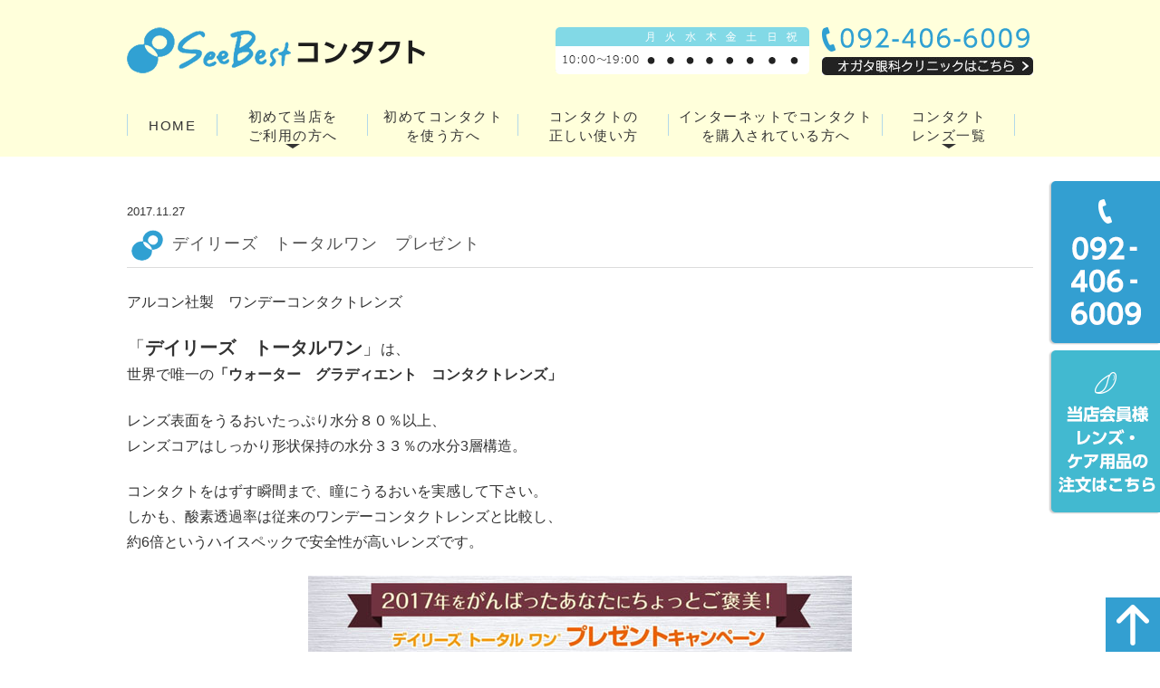

--- FILE ---
content_type: text/html; charset=UTF-8
request_url: http://www.seebest-contact.com/tag/%E6%BD%AE%E7%94%B0%E7%8E%B2%E5%AD%90/
body_size: 22406
content:
<!DOCTYPE html>
<html lang="ja">
<head>
<meta name="viewport" content="width=device-width,minimum-scale=1.0,maximum-scale=2.0,user-scalable=yes,initial-scale=1.0" />
<meta http-equiv="Content-Type" content="text/html; charset=UTF-8" />
<title>潮田玲子 | シーベストコンタクト</title>

<!-- Google Tag Manager -->
<script>(function(w,d,s,l,i){w[l]=w[l]||[];w[l].push({'gtm.start':
new Date().getTime(),event:'gtm.js'});var f=d.getElementsByTagName(s)[0],
j=d.createElement(s),dl=l!='dataLayer'?'&l='+l:'';j.async=true;j.src=
'https://www.googletagmanager.com/gtm.js?id='+i+dl;f.parentNode.insertBefore(j,f);
})(window,document,'script','dataLayer','GTM-MSSKPQV');</script>
<!-- End Google Tag Manager -->

<!--[if lt IE 9]>
<script src="http://denno-sekai.com/wp-content/themes/twentyfourteen/js/html5.js"></script>
<![endif]-->
<meta name='robots' content='max-image-preview:large' />

<!-- All in One SEO Pack 2.3.11 by Michael Torbert of Semper Fi Web Design[236,260] -->
<meta name="keywords"  content="福岡市,中央区,天神,薬院,コンタクトレンズ,トータルワン,ワンデー,安全性,アルコン,うるおい,コンタクト,シーベスト,ジョンソン,シリコン,プレゼント,人気,潮田玲子,眼科,遠近両用,酸素透過性" />

<link rel="canonical" href="http://www.seebest-contact.com/tag/%e6%bd%ae%e7%94%b0%e7%8e%b2%e5%ad%90/" />
<!-- /all in one seo pack -->
<link rel='dns-prefetch' href='//ajax.googleapis.com' />
<link rel='dns-prefetch' href='//www.google.com' />
<link rel='dns-prefetch' href='//s.w.org' />
<link rel="alternate" type="application/rss+xml" title="シーベストコンタクト &raquo; フィード" href="http://www.seebest-contact.com/feed/" />
<link rel="alternate" type="application/rss+xml" title="シーベストコンタクト &raquo; コメントフィード" href="http://www.seebest-contact.com/comments/feed/" />
<link rel="alternate" type="application/rss+xml" title="シーベストコンタクト &raquo; 潮田玲子 タグのフィード" href="http://www.seebest-contact.com/tag/%e6%bd%ae%e7%94%b0%e7%8e%b2%e5%ad%90/feed/" />
<link rel='stylesheet' id='wp-block-library-css'  href='http://www.seebest-contact.com/wp-includes/css/dist/block-library/style.min.css?ver=5.7.14' type='text/css' media='all' />
<link rel='stylesheet' id='slick-style-css'  href='http://www.seebest-contact.com/wp-content/themes/originalstyle-1column/css/slick.css?ver=5.7.14' type='text/css' media='all' />
<link rel='stylesheet' id='simplelightbox-style-css'  href='http://www.seebest-contact.com/wp-content/themes/originalstyle-1column/css/simplelightbox.min.css?ver=5.7.14' type='text/css' media='all' />
<link rel='stylesheet' id='originalstylecommon-style-css'  href='http://www.seebest-contact.com/wp-content/themes/originalstyle-1column/common.css?ver=5.7.14' type='text/css' media='all' />
<link rel='stylesheet' id='originalstyle-style-css'  href='http://www.seebest-contact.com/wp-content/themes/originalstyle-1column/style.css?ver=5.7.14' type='text/css' media='all' />
<link rel='stylesheet' id='originalstyleindex-style-css'  href='http://www.seebest-contact.com/wp-content/themes/originalstyle-1column/index.css?ver=5.7.14' type='text/css' media='all' />
<link rel="https://api.w.org/" href="http://www.seebest-contact.com/wp-json/" /><link rel="alternate" type="application/json" href="http://www.seebest-contact.com/wp-json/wp/v2/tags/33" />		<style type="text/css" id="wp-custom-css">
			.grecaptcha-badge {
	/* 表示を消す */
	visibility: hidden !important;
}		</style>
		
<!-- Global site tag (gtag.js) - Google Ads: 977686967 -->
<script async src="https://www.googletagmanager.com/gtag/js?id=AW-977686967"></script>
<script>
  window.dataLayer = window.dataLayer || [];
  function gtag(){dataLayer.push(arguments);}
  gtag('js', new Date());

  gtag('config', 'AW-977686967');
  gtag('config', 'UA-106002267-1');
</script>

</head>

<body >

<!-- Google Tag Manager (noscript) -->
<noscript><iframe src="https://www.googletagmanager.com/ns.html?id=GTM-MSSKPQV"
height="0" width="0" style="display:none;visibility:hidden"></iframe></noscript>
<!-- End Google Tag Manager (noscript) -->

<div id="header">
<div class="inner clearfix">
<div id="text-6" class="headerinner">			<div class="textwidget"><h1><a href="http://www.seebest-contact.com"><img src="http://www.seebest-contact.com/wp-content/themes/originalstyle-1column/img/header_logo.png" alt="SeeBestコンタクト" /></a></h1>
<ul class="pc">
<li class="txt"><img class="telimg" src="http://www.seebest-contact.com/wp-content/themes/originalstyle-1column/img/header_tel.png" alt="Tel.092-406-6009" /><a href="http://www.ortho-k.jp/" target="_blank" rel="noopener"><img class="" src="http://www.seebest-contact.com/wp-content/themes/originalstyle-1column/img/header_access.jpg" alt="オガタ眼科クリニックはこちら" /></a></li>
<li class="tel"><img src="http://www.seebest-contact.com/wp-content/uploads/2024/12/header_time-1.png" alt="10:30～19:30" /></li>
</ul>
<ul class="sp">
<li class="tel"><a href="tel:0924066009"><img src="http://www.seebest-contact.com/wp-content/themes/originalstyle-1column/img/tel_sp.png" alt="Tel.092-406-6009" /></a></li>
<li id="toggle" class="sp"><a><img src="http://www.seebest-contact.com/wp-content/themes/originalstyle-1column/img/menu_sp.png" alt="MENU" /></a></li>
</ul>
</div>
		</div></div>
</div>

<div id="nav">
<div class="inner">
			<div class="textwidget"><div class="menu-header-nav-container">
<ul id="menu-header-nav" class="menu">
<li class="nav01"><a href="http://www.seebest-contact.com/">HOME</a></li>
<li class="has_children nav02"><a>初めて当店を<br />
ご利用の方へ</a></p>
<ul class="sub-menu">
<li><a href="http://www.seebest-contact.com/information/">店舗情報</a></li>
<li><a href="http://www.seebest-contact.com/information/#a02_1">アクセス</a></li>
<li><a href="http://www.seebest-contact.com/first/">初めてご利用の方へ</a></li>
</ul>
</li>
<li class="nav03"><a href="http://www.seebest-contact.com/contactlens/">初めてコンタクト<br />
を使う方へ</a></li>
<li class="nav04"><a href="http://www.seebest-contact.com/correct/">コンタクトの<br />
正しい使い方</a></li>
<li class="nav05"><a href="http://www.seebest-contact.com/internet/">インターネットでコンタクト<br />
を購入されている方へ</a></li>
<li class="has_children nav06"><a>コンタクト<br />
レンズ一覧</a></p>
<ul class="sub-menu">
<li><a href="http://www.seebest-contact.com/list/#a10">注目製品</a></li>
<li><a href="http://www.seebest-contact.com/list/#a01">１日使い捨て(1day)</a></li>
<li><a href="http://www.seebest-contact.com/list/#a04">2週間交換(2week)</a></li>
<li><a href="http://www.seebest-contact.com/list/#a02">1ヶ月交換(1month)</a></li>
<li><a href="http://www.seebest-contact.com/list/#a05">カラーコンタクト</a></li>
<li><a href="http://www.seebest-contact.com/list/#a07">乱視用</a></li>
<li><a href="http://www.seebest-contact.com/list/#a08">遠近両用</a></li>
<li><a href="http://www.seebest-contact.com/list/#a06">ハードコンタクト</a></li>
<li><a href="http://www.seebest-contact.com/list/#a03">ケア用品</a></li>
</ul>
</li>
</ul>
</div>
</div>
		</div>
</div>
<div id="contents">
            <div class="bread_wrap">    </div>
<div class="inner clearfix">
<div id="main" class="mainblock ">
     
        <div class="entry-block clearfix block">
    <div class="dateBlock">2017.11.27</div>
	<h3><a href="http://www.seebest-contact.com/news/626/">デイリーズ　トータルワン　プレゼント</a></h3>
	<p>アルコン社製　ワンデーコンタクトレンズ</p>
<p><span style="font-size: 20px;">「<strong>デイリーズ　トータルワン</strong>」</span>は、<br />
 世界で唯一の<strong>「ウォーター　グラディエント　コンタクトレンズ」</strong></p>
<p>レンズ表面をうるおいたっぷり水分８０％以上、<br />
 レンズコアはしっかり形状保持の水分３３％の水分3層構造。</p>
<p>コンタクトをはずす瞬間まで、瞳にうるおいを実感して下さい。<br />
 しかも、酸素透過率は従来のワンデーコンタクトレンズと比較し、<br />
 約6倍というハイスペックで安全性が高いレンズです。</p>
<p><img loading="lazy" width="600" height="243" class="wp-image-627 size-full aligncenter" alt="デイリーズ　トータルワン　プレゼント　キャンペーン" src="http://www.seebest-contact.com/wp-content/uploads/2017/11/967b70b1e820fde367f716254087d0cb.jpg" srcset="http://www.seebest-contact.com/wp-content/uploads/2017/11/967b70b1e820fde367f716254087d0cb.jpg 600w, http://www.seebest-contact.com/wp-content/uploads/2017/11/967b70b1e820fde367f716254087d0cb-220x89.jpg 220w" sizes="(max-width: 600px) 100vw, 600px" /></p>
<p>「デイリーズ　トータルワン30枚入り」「トータルワン遠近両用30枚入り」を2箱以上、<br />
 もしくは<span>「デイリーズ　トータルワン９0枚入り」を1箱以上ご購入の方が対象となります。</span></p>
<p><span style="background-color: #ccffff;">★「デイリーズ　トータルワン遠近両用新発売記念キャンペーン」が同時開催中。</span><br />
 <span style="background-color: #ccffff;"> 　クイズに答えて絶景の温泉宿1泊2日をゲットのチャンスです！★</span></p>

 </div>
<div class="pager"></div>
    </div>
<div id="aside">

<div id="text-10" class="sideinner">			<div class="textwidget"><div class="inq"><img src="http://www.seebest-contact.com/wp-content/themes/originalstyle-1column/img/side01.png" alt="TEL:092‐406‐6009" /><a href="http://www.seebest-contact.com/order/"></p>
<p></a><a href="http://www.seebest-contact.com/order/"><img loading="lazy" class="alignnone" src="http://www.seebest-contact.com/wp-content/themes/originalstyle-1column/img/side02.png" alt="会員様コンタクト宅配専用ページ" width="215" height="30" /></a></div>
<div class="inq01 pc"><a href="#header"><img src="http://www.seebest-contact.com/wp-content/themes/originalstyle-1column/img/pagetop.png" alt="一番上に戻る" /></a></div>
</div>
		</div>
</div></div>
</div>

<div class="" id="footer">
<div class="inner clearfix ">
<div id="text-8" class="footerinner">			<div class="textwidget"><div class="menu-footer-nav-container clearfix">
<ul id="menu-footer-nav" class="menu">
<li class="menu-item-has-children"><span class="title">店舗について</span>
<ul class="sub-menu">
<li><a href="http://www.seebest-contact.com/">HOME</a></li>
<li><a href="http://www.seebest-contact.com/information/#a02">店舗情報</a></li>
<li><a href="http://www.seebest-contact.com/information/#a02_1">アクセス</a></li>
<li><a href="http://www.seebest-contact.com/first/">はじめて当店をご利用の方へ</a></li>
<li><a href="http://www.seebest-contact.com/sitemap/">サイトマップ</a></li>
</ul>
<p class="footer_bn"><a href="https://www.facebook.com/pg/seebest2f/about/?ref=page_internal" target="_blank" rel="noopener"><img
src="http://www.seebest-contact.com/wp-content/uploads/2017/11/FB-768x271.png"
alt="facebook" /></a></p>
</li>
<li class="menu-item-has-children"><span class="title">コンタクトについて</span>
<ul class="sub-menu">
<li><a href="http://www.seebest-contact.com/contactlens/">はじめてコンタクトレンズを使う方へ</a></li>
<li><a href="http://www.seebest-contact.com/flow/">コンタクトレンズ処方の流れ</a></li>
<li><a href="http://www.seebest-contact.com/checkup/">定期検診について</a></li>
<li><a href="http://www.seebest-contact.com/internet/">インターネットでコンタクトレンズを購入されている方へ</a></li>
<li><a href="http://www.seebest-contact.com/correct/">コンタクトの正しい使い方</a></li>
<li><a href="http://www.seebest-contact.com/trouble/">コンタクトレンズのトラブル</a></li>
<li><a href="http://www.seebest-contact.com/list/">コンタクトレンズ一覧</a></li>
</ul>
</li>
</ul>
<div class="footerinner">
<div class="textwidget">
<div class="footer_access">
<p><img src="http://www.seebest-contact.com/wp-content/themes/originalstyle-1column/img/header_logo.png" alt="SeeBestコンタクト" /></p>
<p>福岡市中央区天神2丁目2-12-2F<br />
092-406-6009</p>
<div class="f_bn_box">
<p class="footer_bn"><a href="http://www.ortho-k.jp/" target="_blank" rel="noopener"><img
src="http://www.seebest-contact.com/wp-content/themes/originalstyle-1column/img/footer_bnr001.png" alt="オガタ眼科クリニック" /></a></p>
<p class="footer_bn"><a href="https://www.seebest.co.jp/" target="_blank" rel="noopener"><img
src="http://www.seebest-contact.com/wp-content/themes/originalstyle-1column/img/footer_bnr002.png" alt="SeeBest" /></a></p>
</div>
</div>
</div>
</div>
</div>
<div class="db_bnr_layout">
<div style="width:100%;margin:0;flex-flow:row wrap;column-gap:10px;justify-content:space-between;display:flex;">
<div style="flex:1;">
<div style="width:100%;"><a href="https://www.dr-bridge.co.jp/" style="border:1px solid #E4E4E4;display:block;" target="_blank" rel="noopener"><img
src="https://www.dr-bridge.co.jp/bnr/assets/images/logo-drbridge.svg"
style="width:100%;height:auto;margin:0;vertical-align:bottom;"
alt="DR.BRIDGE｜クリニックホームページ制作"></a><a href="https://www.iryoto.jp/" style="padding-top:3.75%;color:#4D4D4D!important;text-decoration:none;flex-flow:row wrap;justify-content:center;display:flex;" target="_blank" rel="noopener"><span
style="font-size:14px;font-family:'游ゴシック体',YuGothic,'游ゴシック','Yu Gothic',sans-serif;font-feature-settings:'palt' 1;letter-spacing:0.04em;font-weight:bold;text-align:left;">クリニックホームページ制作</span></a>
</div>
</div>
<div style="flex:1;">
<div style="width:100%;"><a href="https://www.yoku-mite.care/" style="border:1px solid #E4E4E4;display:block;" target="_blank" rel="noopener"><img
src="https://www.yoku-mite.care/bnr/assets/images/logo-yokumite_01.png"
style="width:100%;height:auto;margin:0;vertical-align:bottom;" alt="医療情報検索サイト【ヨクミテ】"></a><a href="https://www.yoku-mite.care/" style="padding-top:3.75%;color:#666666!important;text-decoration:none;flex-flow:row wrap;justify-content:center;display:flex;" target="_blank" rel="noopener"><span
style="font-size:14px;font-family:'游ゴシック体',YuGothic,'游ゴシック','Yu Gothic',sans-serif;font-feature-settings:'palt' 1;letter-spacing:0.04em;font-weight:bold;text-align:left;">医療情報検索サイト【ヨクミテ】</span></a>
</div>
</div>
</div>
</div>
</div>
		</div></div>
</div>
<div id="text-9" class="copyright"><div class="copyrightinner">			<div class="textwidget"><div class="p_01">©SeeBest</div>
<div class="sp_tel sp">
<div class="inq01"><a href="#header"><img src="http://www.seebest-contact.com/wp-content/themes/originalstyle-1column/img/pagetop.png" alt="一番上に戻る" /></a></div>
<p><!--
<a href="tel:0924066009"><img src="[template_url]/img/sp_bottom01.png" alt="Tel.092-406-6009" /></a>
--></p>
<div class="sp_bnr"><a href="tel:0924066009"><img src="http://www.seebest-contact.com/wp-content/themes/originalstyle-1column/img/footer_bnr01.png" alt="Tel.092-406-6009" /></a><br />
<a href="http://www.seebest-contact.com/order/"><img src="http://www.seebest-contact.com/wp-content/themes/originalstyle-1column/img/footer_bnr02.png" alt="当店会員様 レンズ・ケア用品の注文はこちら" /></a></p>
</div>
</div>
		</div></div><script type='text/javascript' src='http://www.seebest-contact.com/wp-includes/js/dist/vendor/wp-polyfill.min.js?ver=7.4.4' id='wp-polyfill-js'></script>
<script type='text/javascript' id='wp-polyfill-js-after'>
( 'fetch' in window ) || document.write( '<script src="http://www.seebest-contact.com/wp-includes/js/dist/vendor/wp-polyfill-fetch.min.js?ver=3.0.0"></scr' + 'ipt>' );( document.contains ) || document.write( '<script src="http://www.seebest-contact.com/wp-includes/js/dist/vendor/wp-polyfill-node-contains.min.js?ver=3.42.0"></scr' + 'ipt>' );( window.DOMRect ) || document.write( '<script src="http://www.seebest-contact.com/wp-includes/js/dist/vendor/wp-polyfill-dom-rect.min.js?ver=3.42.0"></scr' + 'ipt>' );( window.URL && window.URL.prototype && window.URLSearchParams ) || document.write( '<script src="http://www.seebest-contact.com/wp-includes/js/dist/vendor/wp-polyfill-url.min.js?ver=3.6.4"></scr' + 'ipt>' );( window.FormData && window.FormData.prototype.keys ) || document.write( '<script src="http://www.seebest-contact.com/wp-includes/js/dist/vendor/wp-polyfill-formdata.min.js?ver=3.0.12"></scr' + 'ipt>' );( Element.prototype.matches && Element.prototype.closest ) || document.write( '<script src="http://www.seebest-contact.com/wp-includes/js/dist/vendor/wp-polyfill-element-closest.min.js?ver=2.0.2"></scr' + 'ipt>' );( 'objectFit' in document.documentElement.style ) || document.write( '<script src="http://www.seebest-contact.com/wp-includes/js/dist/vendor/wp-polyfill-object-fit.min.js?ver=2.3.4"></scr' + 'ipt>' );
</script>
<script type='text/javascript' src='http://www.seebest-contact.com/wp-includes/js/dist/hooks.min.js?ver=d0188aa6c336f8bb426fe5318b7f5b72' id='wp-hooks-js'></script>
<script type='text/javascript' src='http://www.seebest-contact.com/wp-includes/js/dist/i18n.min.js?ver=6ae7d829c963a7d8856558f3f9b32b43' id='wp-i18n-js'></script>
<script type='text/javascript' id='wp-i18n-js-after'>
wp.i18n.setLocaleData( { 'text direction\u0004ltr': [ 'ltr' ] } );
</script>
<script type='text/javascript' src='http://www.seebest-contact.com/wp-includes/js/dist/vendor/lodash.min.js?ver=4.17.21' id='lodash-js'></script>
<script type='text/javascript' id='lodash-js-after'>
window.lodash = _.noConflict();
</script>
<script type='text/javascript' src='http://www.seebest-contact.com/wp-includes/js/dist/url.min.js?ver=7c99a9585caad6f2f16c19ecd17a86cd' id='wp-url-js'></script>
<script type='text/javascript' id='wp-api-fetch-js-translations'>
( function( domain, translations ) {
	var localeData = translations.locale_data[ domain ] || translations.locale_data.messages;
	localeData[""].domain = domain;
	wp.i18n.setLocaleData( localeData, domain );
} )( "default", {"translation-revision-date":"2025-10-03 12:48:34+0000","generator":"GlotPress\/4.0.1","domain":"messages","locale_data":{"messages":{"":{"domain":"messages","plural-forms":"nplurals=1; plural=0;","lang":"ja_JP"},"You are probably offline.":["\u73fe\u5728\u30aa\u30d5\u30e9\u30a4\u30f3\u306e\u3088\u3046\u3067\u3059\u3002"],"Media upload failed. If this is a photo or a large image, please scale it down and try again.":["\u30e1\u30c7\u30a3\u30a2\u306e\u30a2\u30c3\u30d7\u30ed\u30fc\u30c9\u306b\u5931\u6557\u3057\u307e\u3057\u305f\u3002 \u5199\u771f\u307e\u305f\u306f\u5927\u304d\u306a\u753b\u50cf\u306e\u5834\u5408\u306f\u3001\u7e2e\u5c0f\u3057\u3066\u3082\u3046\u4e00\u5ea6\u304a\u8a66\u3057\u304f\u3060\u3055\u3044\u3002"],"An unknown error occurred.":["\u4e0d\u660e\u306a\u30a8\u30e9\u30fc\u304c\u767a\u751f\u3057\u307e\u3057\u305f\u3002"],"The response is not a valid JSON response.":["\u8fd4\u7b54\u304c\u6b63\u3057\u3044 JSON \u30ec\u30b9\u30dd\u30f3\u30b9\u3067\u306f\u3042\u308a\u307e\u305b\u3093\u3002"]}},"comment":{"reference":"wp-includes\/js\/dist\/api-fetch.js"}} );
</script>
<script type='text/javascript' src='http://www.seebest-contact.com/wp-includes/js/dist/api-fetch.min.js?ver=25cbf3644d200bdc5cab50e7966b5b03' id='wp-api-fetch-js'></script>
<script type='text/javascript' id='wp-api-fetch-js-after'>
wp.apiFetch.use( wp.apiFetch.createRootURLMiddleware( "http://www.seebest-contact.com/wp-json/" ) );
wp.apiFetch.nonceMiddleware = wp.apiFetch.createNonceMiddleware( "9ef6de3b60" );
wp.apiFetch.use( wp.apiFetch.nonceMiddleware );
wp.apiFetch.use( wp.apiFetch.mediaUploadMiddleware );
wp.apiFetch.nonceEndpoint = "http://www.seebest-contact.com/wp-admin/admin-ajax.php?action=rest-nonce";
</script>
<script type='text/javascript' id='contact-form-7-js-extra'>
/* <![CDATA[ */
var wpcf7 = [];
/* ]]> */
</script>
<script type='text/javascript' src='http://www.seebest-contact.com/wp-content/plugins/contact-form-7/includes/js/index.js?ver=5.4' id='contact-form-7-js'></script>
<script type='text/javascript' src='https://ajax.googleapis.com/ajax/libs/jquery/1.10.1/jquery.min.js?ver=1.10.1' id='jquery-js'></script>
<script type='text/javascript' src='http://www.seebest-contact.com/wp-content/themes/originalstyle-1column/js/script.js?ver=5.7.14' id='originalscript-script-js'></script>
<script type='text/javascript' src='http://www.seebest-contact.com/wp-content/themes/originalstyle-1column/js/slick.js?ver=5.7.14' id='slick-script-js'></script>
<script type='text/javascript' src='http://www.seebest-contact.com/wp-content/themes/originalstyle-1column/js/simple-lightbox.min.js?ver=5.7.14' id='simple-lightbox-script-js'></script>
<script type='text/javascript' src='http://www.seebest-contact.com/wp-content/themes/originalstyle-1column/js/loop.js?ver=5.7.14' id='loop-script-js'></script>
<script type='text/javascript' src='https://www.google.com/recaptcha/api.js?render=6Ld4tL4lAAAAAEMsxmAOTrMev4QjPtHK7sqQnpPW&#038;ver=3.0' id='google-recaptcha-js'></script>
<script type='text/javascript' id='wpcf7-recaptcha-js-extra'>
/* <![CDATA[ */
var wpcf7_recaptcha = {"sitekey":"6Ld4tL4lAAAAAEMsxmAOTrMev4QjPtHK7sqQnpPW","actions":{"homepage":"homepage","contactform":"contactform"}};
/* ]]> */
</script>
<script type='text/javascript' src='http://www.seebest-contact.com/wp-content/plugins/contact-form-7/modules/recaptcha/index.js?ver=5.4' id='wpcf7-recaptcha-js'></script>
<script type='text/javascript' src='http://www.seebest-contact.com/wp-includes/js/wp-embed.min.js?ver=5.7.14' id='wp-embed-js'></script>
<script type="text/javascript">
$('.slider').slick({
  autoplay: true,
    arrows: true,
    centerMode: true,
    centerPadding: '20%',
       responsive: [{
           breakpoint: 1400,
           settings: {
              centerPadding: '8%',
           }
       }, {
           breakpoint: 1200,
           settings: {
              arrows: false,
               centerMode: false,
           }
       }]
});
</script>

</body>
</html>

--- FILE ---
content_type: text/html; charset=utf-8
request_url: https://www.google.com/recaptcha/api2/anchor?ar=1&k=6Ld4tL4lAAAAAEMsxmAOTrMev4QjPtHK7sqQnpPW&co=aHR0cDovL3d3dy5zZWViZXN0LWNvbnRhY3QuY29tOjgw&hl=en&v=TkacYOdEJbdB_JjX802TMer9&size=invisible&anchor-ms=20000&execute-ms=15000&cb=pn469gxqjffx
body_size: 45090
content:
<!DOCTYPE HTML><html dir="ltr" lang="en"><head><meta http-equiv="Content-Type" content="text/html; charset=UTF-8">
<meta http-equiv="X-UA-Compatible" content="IE=edge">
<title>reCAPTCHA</title>
<style type="text/css">
/* cyrillic-ext */
@font-face {
  font-family: 'Roboto';
  font-style: normal;
  font-weight: 400;
  src: url(//fonts.gstatic.com/s/roboto/v18/KFOmCnqEu92Fr1Mu72xKKTU1Kvnz.woff2) format('woff2');
  unicode-range: U+0460-052F, U+1C80-1C8A, U+20B4, U+2DE0-2DFF, U+A640-A69F, U+FE2E-FE2F;
}
/* cyrillic */
@font-face {
  font-family: 'Roboto';
  font-style: normal;
  font-weight: 400;
  src: url(//fonts.gstatic.com/s/roboto/v18/KFOmCnqEu92Fr1Mu5mxKKTU1Kvnz.woff2) format('woff2');
  unicode-range: U+0301, U+0400-045F, U+0490-0491, U+04B0-04B1, U+2116;
}
/* greek-ext */
@font-face {
  font-family: 'Roboto';
  font-style: normal;
  font-weight: 400;
  src: url(//fonts.gstatic.com/s/roboto/v18/KFOmCnqEu92Fr1Mu7mxKKTU1Kvnz.woff2) format('woff2');
  unicode-range: U+1F00-1FFF;
}
/* greek */
@font-face {
  font-family: 'Roboto';
  font-style: normal;
  font-weight: 400;
  src: url(//fonts.gstatic.com/s/roboto/v18/KFOmCnqEu92Fr1Mu4WxKKTU1Kvnz.woff2) format('woff2');
  unicode-range: U+0370-0377, U+037A-037F, U+0384-038A, U+038C, U+038E-03A1, U+03A3-03FF;
}
/* vietnamese */
@font-face {
  font-family: 'Roboto';
  font-style: normal;
  font-weight: 400;
  src: url(//fonts.gstatic.com/s/roboto/v18/KFOmCnqEu92Fr1Mu7WxKKTU1Kvnz.woff2) format('woff2');
  unicode-range: U+0102-0103, U+0110-0111, U+0128-0129, U+0168-0169, U+01A0-01A1, U+01AF-01B0, U+0300-0301, U+0303-0304, U+0308-0309, U+0323, U+0329, U+1EA0-1EF9, U+20AB;
}
/* latin-ext */
@font-face {
  font-family: 'Roboto';
  font-style: normal;
  font-weight: 400;
  src: url(//fonts.gstatic.com/s/roboto/v18/KFOmCnqEu92Fr1Mu7GxKKTU1Kvnz.woff2) format('woff2');
  unicode-range: U+0100-02BA, U+02BD-02C5, U+02C7-02CC, U+02CE-02D7, U+02DD-02FF, U+0304, U+0308, U+0329, U+1D00-1DBF, U+1E00-1E9F, U+1EF2-1EFF, U+2020, U+20A0-20AB, U+20AD-20C0, U+2113, U+2C60-2C7F, U+A720-A7FF;
}
/* latin */
@font-face {
  font-family: 'Roboto';
  font-style: normal;
  font-weight: 400;
  src: url(//fonts.gstatic.com/s/roboto/v18/KFOmCnqEu92Fr1Mu4mxKKTU1Kg.woff2) format('woff2');
  unicode-range: U+0000-00FF, U+0131, U+0152-0153, U+02BB-02BC, U+02C6, U+02DA, U+02DC, U+0304, U+0308, U+0329, U+2000-206F, U+20AC, U+2122, U+2191, U+2193, U+2212, U+2215, U+FEFF, U+FFFD;
}
/* cyrillic-ext */
@font-face {
  font-family: 'Roboto';
  font-style: normal;
  font-weight: 500;
  src: url(//fonts.gstatic.com/s/roboto/v18/KFOlCnqEu92Fr1MmEU9fCRc4AMP6lbBP.woff2) format('woff2');
  unicode-range: U+0460-052F, U+1C80-1C8A, U+20B4, U+2DE0-2DFF, U+A640-A69F, U+FE2E-FE2F;
}
/* cyrillic */
@font-face {
  font-family: 'Roboto';
  font-style: normal;
  font-weight: 500;
  src: url(//fonts.gstatic.com/s/roboto/v18/KFOlCnqEu92Fr1MmEU9fABc4AMP6lbBP.woff2) format('woff2');
  unicode-range: U+0301, U+0400-045F, U+0490-0491, U+04B0-04B1, U+2116;
}
/* greek-ext */
@font-face {
  font-family: 'Roboto';
  font-style: normal;
  font-weight: 500;
  src: url(//fonts.gstatic.com/s/roboto/v18/KFOlCnqEu92Fr1MmEU9fCBc4AMP6lbBP.woff2) format('woff2');
  unicode-range: U+1F00-1FFF;
}
/* greek */
@font-face {
  font-family: 'Roboto';
  font-style: normal;
  font-weight: 500;
  src: url(//fonts.gstatic.com/s/roboto/v18/KFOlCnqEu92Fr1MmEU9fBxc4AMP6lbBP.woff2) format('woff2');
  unicode-range: U+0370-0377, U+037A-037F, U+0384-038A, U+038C, U+038E-03A1, U+03A3-03FF;
}
/* vietnamese */
@font-face {
  font-family: 'Roboto';
  font-style: normal;
  font-weight: 500;
  src: url(//fonts.gstatic.com/s/roboto/v18/KFOlCnqEu92Fr1MmEU9fCxc4AMP6lbBP.woff2) format('woff2');
  unicode-range: U+0102-0103, U+0110-0111, U+0128-0129, U+0168-0169, U+01A0-01A1, U+01AF-01B0, U+0300-0301, U+0303-0304, U+0308-0309, U+0323, U+0329, U+1EA0-1EF9, U+20AB;
}
/* latin-ext */
@font-face {
  font-family: 'Roboto';
  font-style: normal;
  font-weight: 500;
  src: url(//fonts.gstatic.com/s/roboto/v18/KFOlCnqEu92Fr1MmEU9fChc4AMP6lbBP.woff2) format('woff2');
  unicode-range: U+0100-02BA, U+02BD-02C5, U+02C7-02CC, U+02CE-02D7, U+02DD-02FF, U+0304, U+0308, U+0329, U+1D00-1DBF, U+1E00-1E9F, U+1EF2-1EFF, U+2020, U+20A0-20AB, U+20AD-20C0, U+2113, U+2C60-2C7F, U+A720-A7FF;
}
/* latin */
@font-face {
  font-family: 'Roboto';
  font-style: normal;
  font-weight: 500;
  src: url(//fonts.gstatic.com/s/roboto/v18/KFOlCnqEu92Fr1MmEU9fBBc4AMP6lQ.woff2) format('woff2');
  unicode-range: U+0000-00FF, U+0131, U+0152-0153, U+02BB-02BC, U+02C6, U+02DA, U+02DC, U+0304, U+0308, U+0329, U+2000-206F, U+20AC, U+2122, U+2191, U+2193, U+2212, U+2215, U+FEFF, U+FFFD;
}
/* cyrillic-ext */
@font-face {
  font-family: 'Roboto';
  font-style: normal;
  font-weight: 900;
  src: url(//fonts.gstatic.com/s/roboto/v18/KFOlCnqEu92Fr1MmYUtfCRc4AMP6lbBP.woff2) format('woff2');
  unicode-range: U+0460-052F, U+1C80-1C8A, U+20B4, U+2DE0-2DFF, U+A640-A69F, U+FE2E-FE2F;
}
/* cyrillic */
@font-face {
  font-family: 'Roboto';
  font-style: normal;
  font-weight: 900;
  src: url(//fonts.gstatic.com/s/roboto/v18/KFOlCnqEu92Fr1MmYUtfABc4AMP6lbBP.woff2) format('woff2');
  unicode-range: U+0301, U+0400-045F, U+0490-0491, U+04B0-04B1, U+2116;
}
/* greek-ext */
@font-face {
  font-family: 'Roboto';
  font-style: normal;
  font-weight: 900;
  src: url(//fonts.gstatic.com/s/roboto/v18/KFOlCnqEu92Fr1MmYUtfCBc4AMP6lbBP.woff2) format('woff2');
  unicode-range: U+1F00-1FFF;
}
/* greek */
@font-face {
  font-family: 'Roboto';
  font-style: normal;
  font-weight: 900;
  src: url(//fonts.gstatic.com/s/roboto/v18/KFOlCnqEu92Fr1MmYUtfBxc4AMP6lbBP.woff2) format('woff2');
  unicode-range: U+0370-0377, U+037A-037F, U+0384-038A, U+038C, U+038E-03A1, U+03A3-03FF;
}
/* vietnamese */
@font-face {
  font-family: 'Roboto';
  font-style: normal;
  font-weight: 900;
  src: url(//fonts.gstatic.com/s/roboto/v18/KFOlCnqEu92Fr1MmYUtfCxc4AMP6lbBP.woff2) format('woff2');
  unicode-range: U+0102-0103, U+0110-0111, U+0128-0129, U+0168-0169, U+01A0-01A1, U+01AF-01B0, U+0300-0301, U+0303-0304, U+0308-0309, U+0323, U+0329, U+1EA0-1EF9, U+20AB;
}
/* latin-ext */
@font-face {
  font-family: 'Roboto';
  font-style: normal;
  font-weight: 900;
  src: url(//fonts.gstatic.com/s/roboto/v18/KFOlCnqEu92Fr1MmYUtfChc4AMP6lbBP.woff2) format('woff2');
  unicode-range: U+0100-02BA, U+02BD-02C5, U+02C7-02CC, U+02CE-02D7, U+02DD-02FF, U+0304, U+0308, U+0329, U+1D00-1DBF, U+1E00-1E9F, U+1EF2-1EFF, U+2020, U+20A0-20AB, U+20AD-20C0, U+2113, U+2C60-2C7F, U+A720-A7FF;
}
/* latin */
@font-face {
  font-family: 'Roboto';
  font-style: normal;
  font-weight: 900;
  src: url(//fonts.gstatic.com/s/roboto/v18/KFOlCnqEu92Fr1MmYUtfBBc4AMP6lQ.woff2) format('woff2');
  unicode-range: U+0000-00FF, U+0131, U+0152-0153, U+02BB-02BC, U+02C6, U+02DA, U+02DC, U+0304, U+0308, U+0329, U+2000-206F, U+20AC, U+2122, U+2191, U+2193, U+2212, U+2215, U+FEFF, U+FFFD;
}

</style>
<link rel="stylesheet" type="text/css" href="https://www.gstatic.com/recaptcha/releases/TkacYOdEJbdB_JjX802TMer9/styles__ltr.css">
<script nonce="Yid1siXquIsMmwFO0CmbWw" type="text/javascript">window['__recaptcha_api'] = 'https://www.google.com/recaptcha/api2/';</script>
<script type="text/javascript" src="https://www.gstatic.com/recaptcha/releases/TkacYOdEJbdB_JjX802TMer9/recaptcha__en.js" nonce="Yid1siXquIsMmwFO0CmbWw">
      
    </script></head>
<body><div id="rc-anchor-alert" class="rc-anchor-alert"></div>
<input type="hidden" id="recaptcha-token" value="[base64]">
<script type="text/javascript" nonce="Yid1siXquIsMmwFO0CmbWw">
      recaptcha.anchor.Main.init("[\x22ainput\x22,[\x22bgdata\x22,\x22\x22,\[base64]/[base64]/[base64]/[base64]/[base64]/[base64]/[base64]/eShDLnN1YnN0cmluZygzKSxwLGYsRSxELEEsRixJKTpLayhDLHApfSxIPWZ1bmN0aW9uKEMscCxmLEUsRCxBKXtpZihDLk89PUMpZm9yKEE9RyhDLGYpLGY9PTMxNXx8Zj09MTU1fHxmPT0xMzQ/[base64]/[base64]/[base64]\\u003d\x22,\[base64]\x22,\x22w5DDgCoFRkAtwo/DtsOcA8OKI1VADMOPwobDgsKEw69Sw4zDp8KyEzPDkEpCYyMeesOQw6ZKwrjDvlTDjMKIF8ORR8O5WFhdwpZZeQVCQHFlwp01w7LDncKwO8KKwrvDnl/ChsOgAMOOw5tlw58dw4AbWFx+XT/DoDlhfMK0wr9fUizDhMOhbF9Iw5BVUcOGNcO6dyMUw5chIsO4w4jChsKSRjvCk8OPOUgjw4EXdz1QUMKwwrLCtkZ9LMOcw5TCssKFwqvDiAvClcOrw5DDsMONc8OTwqHDrsOJEMK6wqvDocONw6QCScOkwogJw4rCtDJYwr49w68MwoA0RhXCvR1/w68eV8ORdsOPWcKbw7ZqM8K4QMKlw6fCjcOZS8KMw6vCqR4JYDnCpk3DlQbCgMK4wp9KwrcTwrU/HcKLwqxSw5Z8KVLChcOFwr3Cu8OuwpXDv8ObwqXDo2rCn8Klw7Now7I6w5DDvFLCoxHCtDgAS8OCw5Rnw4zDvgjDrUnCtSMlEVLDjkrDolAXw50kYV7CuMO9w5vDrMOxwoZtHMOuG8OQP8OTZsKXwpU2w5IJEcObw7wVwp/DvkEoPsONecOmB8KlKR3CsMK8Bg/Cq8KnwqXCv0TCqksUQ8OgwpnCmzwSSDhvwqjCk8OCwp4ow4Mcwq3CkDYmw4/Dg8ORwqgSFFDDssKwLUBzDXDDmsKfw5Ucw5RNCcKEd2bCnEIGd8K7w7LDsVllMEgaw7bCmitSwpUiwqPCpXbDlFZfJ8KOZEjCnMKlwpExfi/[base64]/[base64]/DlFxCb8OzwrBMHAzDg2Rnw6/DvMOVwpkMwppUwqDDg8O+wr5EA1vCqBJdwrp0w5DCmsOFaMK5w5vDiMKoBxphw5woIMKwHhrDhHppf3DCpcK7WnLDscKhw7LDrQtAwrLCmcORwqYWw6zCisOJw5fCh8KpKsK6R3BYRMOXwqQVS0/ChMO9wpnCln3DuMOaw4PCusKXRkZCex7CrwDChsKNJQzDljDDsAjDqMOBw79Mwph8w57CksKqwpbCj8KZYmzDlMKOw41XMgIpwosDEMOlOcKoNsKYwoJqwrHDh8ONw4F8DMKPwo/DjA4ewr3DjMOUd8KawogZXcO9UcK+OcOpYcO1w4jDnkHDq8KMH8KxdTDCmCXDnnoFwolIw7DCtFHCg1fDqMKpc8OYRy7Dj8OlDcKFVMO9GzvDgMOXwr7DlgB+K8OEOsO5w63DnzvDusORwrDCt8KzWsK/[base64]/CogvCkkgxFifDocKTw4JZw57CmB7DkcKiwrVcw7hmKQjCsT5Mwo/CqsKbNsKUw78rw6ZUY8K9V1A3w4bCvzvDpMOVw6YLUAYFflzDvlbCkTcdwp3DhQLDj8OkbV3CocKyCWHCg8KuJUMNw4HDjsOVwqHDi8O+JV8nYsKbw4p+GVY4wpseI8KJW8Kyw6xoWMKIKVsBdsOlHcKqw5jDo8OuwpwFNcONPjzDk8OZJTTDscKbwqXDtT/[base64]/[base64]/UMOmw7PDoMOcwqd/w7bCp0FyA8KnacKxwpoOw6zDtsOVwojCrcKYw4vCkcKJQEDCuCcpQMK3FXR6R8OtFsKbwo7Dv8OAWyLCt3bDsCLClj9YwqNxw70lLcOwwo7DpUEjHlQ5w5g0ZXxawrrChxxLw6wGwoZHwqAuXsKfQlRswp3Dg2fDnsKIw6/Cg8KGwoZHenHDtGsUw4fCgMOfwr4Ewq8GworDnGXDokvCmMOfWMKhwrcbURlqWcOCZcKPZhFoYSJueMOCDcOuXMOLwoZXCQdTwoTCjsOlTcOwMcO/[base64]/w4QdX8Kpw4/DnMKaw5HCumnCiiB1Ih4gYcK+OsKdS8OIT8KowqE8w7NPw5gPcsOCw75wGcOKakt0QcOZwro8w67CoyEbfwIRw6NDwrTCmjRzwrnDlcOaRic6HMOvGVXCrU/CtsKNS8K1HRXDuTLCpsKLfsKjw71Cwo7CpcKEABbCs8O8cjx1w6dYTj3CownDslXDrk/CtTRww6d2wowIw5BawrEAw7zDmsKvfsOgV8KRw5jCscOpwpBRPcOhODnCvcKOw77CnMKQwqsyOVXCgFzCv8OQNC0Kw5LDhsKLMk/CnErCtQJKw4jDu8K2ZhgRQEEsw5h5w6XCqmY9w7pdVcOTwoo8w4ksw4jCrFNDw4h4wonCm1IWGsK/PsKCBD3DtT9pSMOXw6RKwrTCqmpiwrRxw6UuUMKEwpUVwrTDvMKfwpMreU3CnXHCkMOzdWTCtsO/JH/CusKtwplSU0AhFQZ2w6kwZsKNWkFkDTA/HcOTJ8KfwrIRSQnDk3A+w6E8wpVDw4/CgW/Du8OKbFt6JsK3En1xGk7DoH9bLMKew40jZsO2Q2fCij0Dcg7Dq8OZw4jDhMKew6LDk3XDsMK+IV7CvcO/w5XDqsOQw7VZDEU0w7dYBcKlwr9Lw5EcEcKeIAjDqcKew6rDoMOCw5bDiVRlwp0SEcOowq7DkW/[base64]/S1/CmMOWFS/[base64]/DhE1Uwp7Dv8Otw4LCmcONw41uccOXUF1QccKYTxZvDQFhw63DiScnwoBqwoVFw6TDgh8Nwr3CrT4Qwrh/wpw7dhTDlsOrwpcyw6BMHQFOw4pBw6jDn8OhHzdgMEDDt0XCscK3wrDDpB0sw6FHw5/DjjTCg8Kbw5LDgiNzwogjw5BfWsKJwoPDiTDDoVAfYFlAwrHCuzTDgQ7DhyFuwrPCuRLCvV8tw7MJw5HDjSbCmsK5c8KIwrXDk8OTw60SJw52w65hCsK9wqzCkzXCl8KSw4s0wpTCmcK4w6/[base64]/[base64]/DgcKQFCBbL8KpHDU7wrHCgcKLHHwUw4gsSCA8wro4HQ7CgcKvwpUJZsOcw5TCjcKHPiLCrMK/[base64]/[base64]/w6cKw4lOw6klwqU6w4JLYxwDBVJQwoM/dDLDqcK5w4BCwpnDvFvCrDLDosOGw6vCmmzCksOlRsKqw7Aowr/CpX0mLAQ/JMKYBQEENcOsBcK4OT/CiwrCnMKCAhBQwqYYw6wbwpbDtcORWFQZWMKQw4XCtTDDpAXCk8KRw5jCsVFWSgYawr0+wqrDp0bDpFjCnFd5wqTCnBfCqHTCg1TDvMOjwpF+wrxVDXHDscKUwo8aw6AQPsKxw4XDicOswqbDpHJawp7Cp8KRIMOHw6vDisO/[base64]/CpRkBwp11XGEbwoV7w6PCjTJJw5pGO8KlwqDCi8ONw6YKw4ZINsOlwrfDusKvI8O0woHDpl/[base64]/[base64]/[base64]/QsOswrp/EsKgwrE9fysZw7jCj8OoJcODWGc4wpJ1FsK+wphDFT1Kw6LDgMOYw7g/[base64]/PEfDoMKBwr4wYArDtV0Gw7nDoMKEc8OIPTPDuQ8dw7gEwqgjIsO4LcOpw6XClcO4wqp8GgN3cULDlDfDoCbDoMOZw5U4bcKcwobDqysEM2HDnh7DhcKewqDDpzIew5jCk8OaPcO8LUQgw4rCokgpwptGcsOrwr/[base64]/R242QcKww5Q4KMOpwrFLwoRZwrpoPsKAfHXCicOSB8KgWsOaFBrCp8KJwrzCqsOcBHwQw4PDvg8yB0XCp3LDo24rw7PDoW3Co1QvVm/Cr1RBwpXDmcOdw4TDry0yw4/DjMONw57DqCARO8Oxwp1gwrNXG8OyCT3Cr8OVH8KzA13CjsK7wqUGwpIPB8KswoXCsDYkw6DDlMONMwTCqQU9w5URwrXDv8Odw4MTwofCkQE8w4U7w4EIb3DCkcK5L8OzHMOSLcKGLMKmcT5OMVkBRTHCt8K/[base64]/DpCUmw7Y2EUrDrMO/[base64]/DpCrCkiHCsTLDl3wPw4E3c11uw6rCpcKyaD/DosOvw6zCj3FzwpYgw5LDhw7Ck8KRA8KAwojDp8KtwoPCin/DmcOQwplNEknDncKvwrjDlC5/w4xUYzfDmiRwRMOkw4/DqHtgw75oBWfDoMK/[base64]/Ct17CnHxYw5Qcw4QkOmrDoMOkwrzDh8KwY8OiGnLCosOoeGcsw5IzHTPDmSzCt28/KsO+UXbDpHPCrcKqwqzDhcOFb1dgw63Dm8Kjw59KwqQgwqrCtzjCvMO/w4J7w44+w6RAwoMtOMKPFWLDgMOQwpTDosO+BsKLw57DsU8NL8OWd07CvGRiXsOaBMO7w54Hblhsw5QSwoTCl8K5HV3DisOBPcOeJ8KbwofChzUsfMK9woIxTXvDs2TCkTTDlsKzwr14PHrCtsKcwrrDnCZvRcKBw6/DtsKnG3TDk8Okw60jRTMmwrkaw7/[base64]/[base64]/CvwhlFBPDr8OMw5xcT8KPw5XDgcOJw5zCsw8twqJmWW8HBmsqw65QwpFPw7pYIMOvO8Ohw7nDr2B0PcOVw6fDssOlJnN8w6/CnlbDh2XDvQHCucK7YS55ZsOjWsOsw5gcw6PChHLCgcK/w5/CusOqw74CVVFCYMOpWBXCk8OgcB8nw7hHwoLDpcOGw53Cj8OXwofDpGl6w6/Do8OjwrNBwqPDoB51w7nDiMK1w5FOwr8eCsOTN8KWw6zCjGJwRghfwpjDmcK3wrfDtlHDpnnDgjXCkFHCixPChXVewqE1dBTCh8KhwpPCocKOwppKHx7Cj8Kww5DDuFt/DsKJwpPCuwYDwrUyIw80wpgdDlDDqEVuw7owJH1twqPCpAc7w61nTsKUXz3CvmTDhMOswqLDncKna8OuwqVlwqPDoMKlwrdmdsOQwr7CncK/I8KcQ0PDjsOkCS3Do2hYbMKUwrfCgMKfQcKfTcOBwqDCuV3CvA/[base64]/CvcOFQUvDj8KgIG4nwpBNMsOPw6TCrS3Ch0nCsnXDrcKdwqTCjsOlSMOAfkjDmU1hwpRgUcO7w4URw6IeCcOANx/[base64]/wo/CtcOcQsKgwpDCnSnDglBVwoIkw4QjwpNAwrASw5UsSsKqZMKow5fDmMK2C8KFOR/[base64]/CrW3Drm/CnsOxO2bDtBBaOR7Ctm8iw4HDlcO4eCLDqyEEw4LCjsKCw4jCqMKYejhoRAcyG8Kjw6B7NcOaQkE7w7oNw7zCpwrDnsO8w5cMZEhnwohsw4Fzw6/DiUjCosO6w6Niwoouw77Dj3NdPGzDuibCo0pKOBYVfMKrwqNiEMOVwrjDj8OqPcOQwp7CocOXPxZTLwnDisO8w5ESIzrDjFoUDC4FBMO2Kj7Cq8KCw78CBht5aBPDisK7AMKgOsKxwp/Dq8OSK2bDu2zDsjUvw5HDisO8OUXCmjAKQUrDhjQJw5giN8OBKiTDlzHDhcKJck43HUbCvkINwpQ5QkB/wq1Qw65kT3PCvsKmwrvCiit+L8OXEcKDZMOXVmgwH8KMMMKuwrQyw6DCpD1NBQLDjSEbM8KAJyF0Igt7BGoeNQ/Cuk7Dg1zDlAdawr8Jw6krdMKSE0ofAcKdw5bDmsO5w7/[base64]/wpDDjyfDicKQw4bDgcKDwokgw4bCm2bDjcK7KMKzw6vCg8OPw4XDsm3Co35gfVLClxoow7NLw57CpCjDssKkw5rDuhgSO8KYwojClcKEG8OlwokKw4rDk8Ojwq3Dl8OGwo/DlcODcDE2RBgZw5YyI8OOA8ONQwJvA2J8woHChsKNwr1kw63DhRNTw4ZFwrPDpnDCkRNow5LDnB7Cr8O/ByRCIBzCncKwL8OcwqoBK8KGwqrCkWrCjsOyC8OQPDjDjQgCw4/[base64]/ChlzDosKKYMOMw51+YU7ClnTCuUkeOcKhw6draMKMNg3Cu1vDsB1Ew6dPIQvDlcKvwq9owoTDilzCinh/KCNRNcOxaxcEw65+CMOnw44mwr8HUzMPw4oXw6LDpcOHMMOXw4TCgCrDhG8lWEPDj8O1N3Fpw63Ctx/CpsKXwpsSYTrDlsOQMWLCrsOgLnQ9asK4VcOkw6JqfkvDtsOew53DojTCjMO4ZcKaSMO8Z8OiWg4mBMKjw7fDsnMHwp0LQHjDihPCtR7CjMOxXyg0w5LDq8O/wrDCpMOVwoISwrFxw61cw7hzwo49wpzDjsKhwrV1woA/[base64]/DncODE8KJwqMDVMKFw7MjwqHCgioVwo1bw6HDiCzCsnsuGMOMUMOJVhdFwqYsXcKsH8OPdh1VKHLDqAPDiW/CsBHDv8OHRsOXwpfDvQ58wpcDScKtFgPCrcKWwodYR1Yyw7cnwpgfS8OKwodLNWvChmcgwoZqw7chdnkkw4LDusONX2nCpgbCp8KQW8OmFMOPFA9kfMKPw4zCscKlwrNNX8KTw4kRUSw3e3jDncKpwrg4wp81GMOtw5kHCxoHex3Djy9dwrbCmMKnwoDCjU1fw54eMw/Cj8KCeAVewq/Cv8Odfw1nC0jDtsOtw58uw4nDlMK3CXgaw4dycsO3EsKUbx/DtwY6w5p+w47DhcKQOcOkVzkew5HCo3gqw53DosO+wp7Cijw3by/DlMKxwoxGBG9UFcKIFQ1Dwphtwp4JTE/DuMOfGMO/[base64]/DthvDu8K3wrcEw7hXw41bw6QoFR/CqCHDl1IRw7rCpQpyC8KfwrsTwrZNGcKfw67CvMKVLsK/wpTDlBTDkBjCnCzDsMKRABcFwoNbaX0Kwr7Dk3g5PATDmcKnIsKJHWnDmMOab8OdfcKha3nDnyfCrsOTXFNsQsOQaMKBwpvDmk3DmFM/wprDicKAfcOZwpfCo3fDl8ORw4/DrsKdLMOaw6/[base64]/DhMKxw4gew4diwo7DqcOFw7TDqlUUKC5Qw6JdT3A+Bi7DpsK3w6tpSm5Ddkohw73Cs07DqGrDkzPCojrDo8KcaA8hwpfDjAJcw4LCtcOHLTbDgsOCT8KxwpRwV8Kfw6hXFEPDsWzDsXLDkgB/wrNxw7cJdMKDw4ITwr5xLTdYw4bDrBHDgl11w4xNeRHCucKKayAtwr0pEcO2acOhwp3Dm8K4VWY7wrExwqN/CcOlwogRd8Kjw5gKRcKew41qZsOLw54TBcKqOsOWBMKnSsOudsOqJzzCu8Kvw7lMwr/[base64]/DpsK+wqleM8KBwrE1W1RGw4Fdw7g0b8OiPh3DrGRva8OJGVMMbsK8wqdMw4TDjMOEdj3DmxjDvTfCv8OiHTPChcOow4XDj3/CgsKywpHDsBd2w53Ch8O7HTFJwpQJw4ggKRDDunl1McOcwrtgwpfDjBVswr5QecOBa8O6wpPCp8KkwpPCmV8jwqpvwoXCj8OJwp/DtULDvMOaC8KNwoDDvS1QB2o7VC/CsMKxw4NJw6JcwqMRLMKNGsKEwqPDii/Cmywhw7wMFUvCo8Kow7BZUGZHOMKGwr8dJMOpbH5Lw4YwwrtvGwPCjMOhw6vCl8OaahpCw7DCksKiwrTDjR/Dt3nDoXTCn8O0w6tfw64QwrPDvVLCrm4cwq0PZSnDmMKZFjLDmsK1GDPCrMKTe8K+ShTDm8Ozw5rCrW9kHsOiwpfDvBkRw4EGwoTDljVmw6Yya35vUcK9w45Fw4Y/w6ctO1lNwr8BwptZb0syMcK0w5vDm2Rlw6JOTDQzbG/DqcKAw5BJacOzJMO7I8O5KcK7wrPCpxo3w7HCscKzMMK7w41rBMOhfwVRKGNRwqIuwpppJcOpC3LDqiUxEcO0wqrDqsKMw799MArDgcO6dGBNJcKEwpTCvsOtw6bDnsOAwpfDkcOmw6LCvXZHacKRwr0zY2YhwrPDlgzDgcO/w5TDoMOHdsOVw7LCosOnw5zCiBBjwpB0bsORwq9gwo1Nw4HCr8OOFE3CrUvCuTNwwrRYDsOFw4rDj8OjIMKhw4DDiMKVw6NPFgnDo8K/wpXDqcOYYEHCu3hzwo7CvzYjw4nCqFTCuEJqX1p9VcOmPVhsAhzCvlPCucOUw7PDlsOyCBLDiUPCkk5hFXXDkcOZw6tcwowDwpotw7N8TDrDl2DDusOFBMObBcKpNjY7wojDvWwvw5nDt3LDpMOgEsOEfyHDk8OswpLCjsORw6QTw4LDkcOXwr/CiC9RwohFaijDgcKuwpfCgcKwLBoNMwo0wowKWsKlwoxEBsOzwrrDsMOywqTDpcK+w5tNw4PDgcO2w7tjwpsFwo3CtSIne8KGR21EwqbDhMOIwpBVw6oGw7rDhRwEQMK/[base64]/w5p1YDDDr8KdKFc7w5TDrCtRKMOtPC7DqXQQU2fDu8KFZnrCqMOew4FJwo/CjcKCLcOQcyPDgcOFMXNuGwcRRcOqZnwTw7cgBMONwqLDk1h4DzLCsADCq0UjfcKRwophU0sRdz/Ci8K0w58QbsKOWsOlITRrw4hawpnDhi3CrMKwwoDDmsK9wp/CmWsGwqjCphBowr3CvsO0ccKOw7/DoMKXWFLCsMKaFcK9d8Kww6xuesOkaG7CssKABxPDqcOGwoPDoMKDOcKGw57Do07CusOmC8Krw6RwXjvDl8Oea8OQw7MgwqVfw4cPSMKdV2dbwq5Uw45bTMKkw6zClXEHfMOzTzdJwp/DtMO4wrI3w50Uw64bwrHDrcKQb8O/I8O+wqlTwqTCj3vChsKBHmAvRcOiEMKefVFRCGDCjMOeVMKxw6opGsOHwo5IwqB/[base64]/[base64]/DgEPClwsowpvComg6wqPCp8ONDMOaLC0Mw5nCvcKHOxTDg8KKMjjDhkvDhW/Dowl1dMOpN8KnG8OVw7ltw5QrwpzDgsOIwqfCoyXDlMO3w7wYworDpADDkQ9UExB/[base64]/DsMO+wovDqQPClgPCsjLCgQnCtcO5CnjDscOjwoYzS2vCmzfDh3fCkDzDiQZYwqLCvMK/eVg6wrx9w57Dl8OWwr0BIcKbAMKJwpkQwqR4eMKgwrzCmMOow5QeWsKuXknCoRPDjsOFa07CnmhDLMOVwoEJw6LCpsKNNgPCmTo5EMKTNMO+IzY/w5gPMsOPNcOkY8OSw6VdwopqSsO5w64BAzZVwphVdsKBwq5zw4k0w4jCql95I8OOwrUNw483w4PCl8Ouw4jCusOYasOdej88w4tNecOgwr7Ch1HCkcOrwrzCmcKlAivDlRrCgsKOTsOZA38FLwYxw6/DhcOKw6EKw5JBw4xRwo13eXkCOHUhw67ClmN7fMObwrPCp8K8WxzDqcKzT08qwqZfEcOXwpvCksKgw6NPGmgQwol7RsK3DWrDhcKcwoMzw4/DkcOvJsOgE8OmYsOZIsK2w7DDk8K/wr/Chg/[base64]/DumlFdcKOB8KawqMFPldIw54cwrnClsKewrIWZjjCuBvDgMKow4VpwrpwwozCgBlUK8OdYwttw6vDk3LDjcOzw6dUwp/[base64]/CjcKEwpZLWMOfwpbCpzc2w7HDjMOYdBDCkw5oHSPCj1jCrcOCw7ZIDjbDlUzDqcOCwoE4wrnDk2TCkRMNwo/DuAHCmMOIGWolGXPDgznDhsOIw6PCrMKxTVvCpW/Dp8O1RcO5w4HCpTFKw4MxPMKMVyVZXcODw64ZwoHDjEFcTMKtIk1Jw6PDlsKHwp/DucKIwr3CpMKzw40VA8Kkwo5ywqXDt8K0PFkDw7TCnMKfwqnCh8KtQ8ONw4koMBRIw4YOwoByGTF4w5wIWcKvwoAMCxvDmA9kF0HCisKFw4TDosOTw4B5HWrCkCjCjhzDtMOTNS/[base64]/[base64]/cn/[base64]/Cl8O0wr5sI8KMQnHCrMO+Mn8uw6HDiSsZRcKXwq96PMOpw6F8wrdKw5M6w6p6RMKhw6XDn8KZw6/[base64]/DghFOesO/w7nCtRFgBRPDiyjDhX8JwrpFDsKdw7LCq8KVNyErw6rCh3fCkxFQwoogwpjCmkIWRzcAw6HCmMKmJsKcU2PCjVDDm8KtwpLDsEV8RcKhL1DDjxzCu8ORwohhYBfCncKFYTwqDxTDtcOrwq5Lw5bDqcONw67DrsOxwqjCggvCqEIvIyBKwrTCi8KmDD/Dq8K2woknwr/[base64]/w5/[base64]/bFxjUkfDmwsUw5LCtsOBwqXCssOBw7/DscOtw6YFwoDDgUk0w6cCSgNjRsO8wpfDgg7Dm1vCv3Q8w6bCgMOxUhrCnnp1UG7CtkvCiRAAwoUywp7DjcKSw4jDkl3DgcKGw73CuMOzw79iOcO/DsO4I2BrHGFZX8K7w4MjwoZgwoRRw5I5w5w6w5ABw67CjcO+LwQVwoZsP1vDsMK/[base64]/bcOZZ8KSwo7DvcKewptqwqjCj8OsLy/CrzTDnm/Dl1A6w7nDvHBWa1AqWsOEOMK2wobDpcKAIcKdwpdHccKpwrTDmsOYwpTDmsKiw4jDs2LCminDq0JLeg/[base64]/[base64]/DpA7CgisqwoHDrhTCnjvDo8OdI2gfwo/CuBHDizHDq8KcFGtqWsKxw78KHivDlsOzw6bCjcKnLMOYwo4zSDsSdTPCqAbClMOJEcKxVT/CukZ8L8KlwrBDwrV2worCucK0wo/CgMKCK8OiTC/DqMOswrPCrXdnwpUGFcKaw5J+A8OLH2rCqU/[base64]/[base64]/w4x5w4IOUMOiwoJ8w5XDkljCiMKrf8Khw6bCnMK3EsK/wqnCvMOXfcOJaMKOwonDhcOAwpwlw4IVwp/DnXw0wojDnCvDoMK2w6JNw4zCg8OuClrCisOUOj3Dr2TCvcKwPhfCrMOKw73DvHQMwqo1w5F/MsOvKF1QbA0kw7EtwofDmFgqEMOnT8OPacOEwrjCmMOXAFvCpMOkUsOnKcKdwpJMw6Njwr/CpsO9wqtSwoHDt8KfwqUqwqvDvknCuzofwpspwodow6rDlA9rRcKIw7/DhcOpRVBTQcKSw6xcw53CgEsXwrrDgsOMwpnCpcKswpzCh8KdF8K5woB9wpwvwo1Bw6nChhwIw5TCrybDtUvDmDsObMOWwoMYwoMvMcOTw5TDmsK+UC/CqX8gaV/CvcO6LcKlwrrDsBzCr1EPZ8KHw597w7NyEA8gw47DpMKxZcO4dMKNwoxRwp3CvnnCiMKOPDLDpSjDtMOhw7dBDjjDkWtxwrsFw7tpaUrDsMK1wq96JHjClsK/YgPDsGUMwp/Crj3Cp07DiwkIwq7DuETCvR4gBWJGwoHCiWXCnMKCRzxpZsOuXVnCvcOEw6jDqSzCmMKMdkFqw4FFwrNEVSXChC7DjMOLw7M+wrLCiRLDrgF5wqHDlQhDFWAlwoQzwqTDpcOow6kuw5pMfcOhb34bEFJfcmzCkcKEw5IqwqE3w5zDicOvDMKgcMK9AWDCvWTDiMO/[base64]/DhBKJ3TDocOPw5pJw41LfQAmw4rDjiPCg8KSw7vChsOSworCv8KUwr9fUcKhYiHCuBfDgsO/wro9K8KtLRHCiDXDpcKMw57DkMOZADHCr8KnSDvCnnhUBsKVwoPCusK8wooyOFV/cFDCjsKsw6g2ZMORMn/DjsKZV2zCrsOXw79Kb8K9NcOxWMKcA8OMwplvwq7DpzMBwp4bw6zDnBZcwqnCuk81wp/DgX5rGcOJw6xSw4XDsg/CtE07wozCi8O9w5bCo8KEw5x0NmxeemXCsDB5bcKmb1bCmsKZfQtmYcOZwolDCAEYTcOowoTDlznDp8KvasOgcsO5HcK+w4BsTTktcwIJaBxPwq/DrgEPVCV0w4Blw45fw67DhDN7YBRODkPCmsOcw7EccWUWOsOPw6PDuRLDs8KjOjPDqWB6MSYLwoHCjQszwqkEQ0jDosOfwpDCqxzCogHDlAktw6HDnMKDw4Igwq1iZ0zDvsKtw7/DicKjG8KdHMKGw5xLwotrewTDn8OawovClApJT0jCg8K7ccK6w4EIwrnCo0UaIcOIF8OqPk3CoBExOG3DhlnDrcObw4YFZsKjB8K7w6t/RMKgPcOFwrzCqmnDnsKuw7EBYsK2FzMBecOtwrjCn8K8w4/Cv1ULw6xtwqjDnG4Qbm9kw7fCkn/Dk1UYNxgIHExmwqLDkxtYFAJLVcKfw4Qgw7zCp8O/b8OGwr1rFMKyGsKOXVVWw4PDr0nDmsKMwoLCpFXCu0nCrhIoZRkPeAt2ccKRwrxkwrdgMCYjw5HCjxlDw4rCqWBJwo45BG7CuEotw6nCjMKiw6xCOyTCp23CsMKdE8Kywq/[base64]/Do8OCWcOOwpBUDcK9wobCpMOow6vCojnCq1oCIhE6Lkshw5rCpRUfTkjCmSZcw7/DjcOQwrVPNcOFw4rDrGw1XcKQICPDj0jCl1NuwpLCmsO+bg9pw6bClCjCvsOwYMK0woEvw6ZAw7ggDMOaBcKfw4XDqsKzFSBSw5XDjMKTw50BRMOlw4PCsyHChMOEw4pKw4LDqsK+w7fCv8Omw6/DtsKuw4V1w7nDssOtQEAnQ8KawqjDlcOKw7ExOxwVwqYlHhzDpnPDv8O4w5nDsMOxWcKuZDXDtk1zwrwvw6J7wr/CrSHCtcO0WzHCuh/[base64]/CtBcyBDt9fkHDrsKewoodw7bDpcO2woRYwo3CvMK5IiFLw7/Cik7CqStwfsOXcsKSwpHCisKIwo/DqsO+VVTDp8O8eG/DgzxcOHNgwrYqwoUbw7PCrcKIwoDCk8K2wqM4bjPDtUcnw4nCgsOgdB9Kw49Cw5t7w57Ci8KUw4zDnsO1Jx5Vwqo9wocYeEjCjcO5w7JvwohZwqhtRzfDgsKNDgwICD/CtsK6DsOIwpLDlsOHVsKJw5Y7FsKgwr9WwpPCgMKtEk1Gwrhpw7F/[base64]/CmyckwpLCqGvDhXjClFzCsjkHw6HDocOROcOewqRxNkMlwoPDl8O1LFfChnVKwog+w5RbNsKTXHQsa8KaFWXCjDh1wqoBwq/DicO1VcK1E8O4wrldw6vCrcK3S8KvS8Oqb8KBLGIGwr3Cp8KeCTbCvQXDhMKJWnghKy0GLQHCgcK5GsOJw4JyMsO9w5hKP1DCvC/[base64]/[base64]/CiMOQw7Asw4Qkw5B+wq7DqUoZK1jCrlEwMcKMGcK4w6LCvj7CmgfDuyUlY8O2wqN1ACLCmMOFw5jCpSXCmcOMw6vDkUNvLiHDgTrDusKawrkww63CtHdzwpjCv1Rjw6jCm1Y8GcOHR8K5DsK5wotZw5XDlMOMLlbDjhTDnm/Cpx/DgFrDtjvDpw3CosO2LsKQDsODPcKfWVvDi2RowrHCkEgROmUxcx/DkUHCiATCicK7EkFwwpRVwrZRw7fCv8OEXG8Nw63CqMKow6bCl8KlwonDjsKkT0LCkGIyIsKHw4jDtxgSw616L23DsCx0w5nCi8KuQy/CuMOnRcOPw4fDqzUnMMOawp3Dvj5YGcOsw4sIw6h2w7TCmSzDhyYlOcOfw6s6w5AdwrUqfMOgQBPDocK7w4AXecKqf8OQJkXDqsKqdRE8wr0ww5XCpMKYWyzCkMOpXMOrfMKvWsOZT8KjHMOYwo/[base64]/[base64]/DiMKXwoVWwot7wp1IJcO1wo1swq/CsUElRnHCo8O7w5gYPjMhw4bCvQrCksKSwoAiwqDDlCnCnit9RUfDsw3DpSYHDljDjg7CocKcwpzCvMOUwr5VYMOvBMO5w5TDnQ7CqXnCvEPDuBPDrFzCj8OTw6Y+wpQpw4EtUxnClsKfw4DDgsKHwrjCp2TDi8OAw79nKHUvwqIvwpgtDQzDkcOTw7cWwrQlOk/Du8KGYsK+a1d9wpJVc2vCosKNwqPDhsOCXDHCsSPCoMOaVsKsDcKWwp3CocK9DVhMwpXCqsK3P8KaWBfDu2bCmcO/w74LOznClA\\u003d\\u003d\x22],null,[\x22conf\x22,null,\x226Ld4tL4lAAAAAEMsxmAOTrMev4QjPtHK7sqQnpPW\x22,0,null,null,null,1,[21,125,63,73,95,87,41,43,42,83,102,105,109,121],[7668936,603],0,null,null,null,null,0,null,0,null,700,1,null,0,\[base64]/tzcYADoGZWF6dTZkEg4Iiv2INxgAOgVNZklJNBoZCAMSFR0U8JfjNw7/vqUGGcSdCRmc4owCGQ\\u003d\\u003d\x22,0,0,null,null,1,null,0,0],\x22http://www.seebest-contact.com:80\x22,null,[3,1,1],null,null,null,1,3600,[\x22https://www.google.com/intl/en/policies/privacy/\x22,\x22https://www.google.com/intl/en/policies/terms/\x22],\x22XcZjd9CCSAu31Ci8llaJmUyHKVsasdo1RDBPgM2KLDs\\u003d\x22,1,0,null,1,1763375732659,0,0,[216,46,193,217],null,[109,83,1,32],\x22RC-X3H6aVDgh8MzHQ\x22,null,null,null,null,null,\x220dAFcWeA4MJ0wB8K4ch4IGzcUp5nLiHCh1p67s0tr93x2gtOB-rGvrNAOGAwJoq3mzbWIMNZRMM-KJ7E3giOWXAcLa1jVgRYGPng\x22,1763458532611]");
    </script></body></html>

--- FILE ---
content_type: text/css
request_url: http://www.seebest-contact.com/wp-content/themes/originalstyle-1column/common.css?ver=5.7.14
body_size: 18723
content:
@charset "UTF-8";
/*  
Theme Name:Original Style - 1column
Version:1.1
2016.11.05
header,nav,footerなどの構成の指定
*/

/*===================
 Reset  
===================*/

html, body, div, span, applet, object, iframe,
h1, h2, h3, h4, h5, h6, p, blockquote, pre,
a, abbr, acronym, address, big, cite, code,
del, dfn, em, img, ins, kbd, q, s, samp,
small, strike, strong, sub, sup, tt, var,
b, u, i, center,
dl, dt, dd, ol, ul, li,
fieldset, form, label, legend,
table, caption, tbody, tfoot, thead, tr, th, td,
article, aside, canvas, details, embed,
figure, figcaption, footer, header, hgroup,
menu, nav, output, ruby, section, summary,
time, mark, audio, video {
margin: 0;
padding: 0;
border: 0;
font-size: 100%;
font: inherit;
vertical-align: baseline;
}
body {
line-height: 1;
}
ol, ul {
list-style: none;
}
blockquote, q {
quotes: none;
}
blockquote:before, blockquote:after,
q:before, q:after {
content: '';
content: none;
}
table {
border-collapse: collapse;
border-spacing: 0;
}

/*===================
 Native  
===================*/

/* editor */
 
.mainblock p,
.mce-content-body p {
    display: block;
    margin:0 0 1.4em;
}
strong { font-weight: bold; }
em { font-style: italic; }
blockquote {
    display: block;
    -webkit-margin-before: 1em;
    -webkit-margin-after: 1em;
    -webkit-margin-start: 40px;
    -webkit-margin-end: 40px;
}
 
/**/img[class*="wp-image-"],
img[class*="attachment-"] {
    height: auto;
    max-width: 100%;
}
 
/* clearfix */
 
.clearfix {
    overflow: hidden;
    zoom: 1;
}
.clearfix:after {
    content: "";
    display: block;
    clear: both;
}

body {
	font-family:"メイリオ", Meiryo,"ヒラギノ角ゴ Pro W3", "Hiragino Kaku Gothic Pro",  "ＭＳ Ｐゴシック", "MS PGothic", sans-serif;
	color:#333;
	line-height:1.8em;
	letter-spacing:0;
	font-size:16px;
}
a:focus, *:focus { outline:none; }

a,
a img {
	-webkit-transition: none;
	transition: none;
}
a , 
a:visited {
	color:#333;
}
a:hover {
	text-decoration:none;
}
a:hover img {
	opacity: 0.7;
	-moz-opacity: 0.7;
	filter: alpha(opacity=70);
 	cursor:pointer;
}

img {
	max-width:100%;
	max-height:100%;
}

/*==========================
	base
==========================*/

#header > .inner, #nav > .inner, 
#contents > .inner, 
#footer .inner {/* コンテンツ幅 */
	width:1000px;
	margin:0 auto;
	max-width:96%;
}

/*==========================
	#header
==========================*/

#header {
	box-sizing:border-box;
}
#header h1 {
    display: block;
    float: left;
    max-width: 33%;
    width: 330px;
    padding-top: 0;
}

#header h1 img { width:100%;}
#header h1 a:hover img {
	opacity: 1;
	-moz-opacity: 1;
	filter: alpha(opacity=100);
}

.headerinner ul.pc {
	float:right;
	overflow:hidden;
	width:527px;
	max-width:52.7%;
	box-sizing:border-box;
	text-align:right;
}
.headerinner ul img { display:block;}
.headerinner .txt {
	float:right;
	width:44.212523719%;
}
.headerinner .txt img {
    width: 280px;
}
.headerinner .txt img.telimg{
	margin:0 0 6px;
	max-width: 229px;
    width: 100%;
}
.headerinner .tel {
	float:left;
	width:53.130929791%;
	padding-top:0;
}
.headerinner .tel img.telimg {
	width:280px;
}
.headerinner .inq {
	padding-top:14px;
}
.headerinner .inq .access {
	width:90px;
	max-width:32.15%;
	float:left;
}
.headerinner .inq .btn {
	width:183px;
	max-width:65.4%;
	float:right;
}

/*==========================
	#nav
==========================*/

.menu-sp-nav-container {/* スマホ用メニューを隠す */
	display:none;
}
.fixed {/* javascript用 */
	position: fixed;
	top: 0;
}
#nav {
	background:#fff;
	box-sizing:border-box;
}

/*==========================
	#contents
==========================*/

/* H2タイトル -------------*/
.page-title {
	/*overflow:hidden;*/
	position:relative;
	background:url(img/top03_ttl01.png) ;
	background-size:cover;
	text-align:center;
	padding:40px 0;
}
.page-title h2 {
	 color:#222;
	font-size:36px;
	letter-spacing:0.15em;
	font-weight:normal;
	position:relative;
	line-height:1.4em;
}
/* パンくず -------------*/
.bread_wrap {
	margin-bottom:2.5em;
}
.home .bread_wrap { margin-bottom:0;}
.bread_wrap .bread {
	box-sizing:border-box;
	margin-left:auto;
	margin-right:auto;
	width:1000px;
	max-width:96%;
}
.bread {
	padding:0.4em 0 0.4em;
	font-size:82%;/*13px*/
	color:#;
	margin-bottom:0.5em;
	text-align:right;
}
.bread li {
	display:inline-block;
	line-height:1.3em;
}
.bread li a {
	color:#666;
}
.bread li a:hover {
	text-decoration:none;
}

/* コンテンツの下部余白 -------------*/

.mainblock.under {
	padding-bottom:3em;
}

/*==========================
	#aside
==========================*/

/*==========================
	.contentbottom
==========================*/

.contentbottom {
	text-align:center;
}
.contentbottom .contact-bn {
	text-align:center;
}
.contentbottom .contact-bn a {
	display:inline-block;
	margin:0 0.5% ;
	width:280px;
	max-width:96%;
}

/*==========================
	#footer
==========================*/

.bnr {
	padding:40px 0 0;
}
.bnr a {
	display:inline-block;
	margin:0 0.5% 0;
	width:360px;
	max-width:46%;
}

#footer {
	padding:100px 0 50px;
	text-align:left;
	background:url(img/footer_bg01.png) no-repeat center top #ffffdb; 
	color:#222;
	font-size:15px;
}
#footer li.menu-item-has-children {
	margin-bottom:2em;
}
#menu-footer-nav li.menu-item-has-children > .nav_title {
	font-size:22px;
	pointer-events: none;
	color:#ff0000;
}

#footer .sub-menu {
	font-size:15px;
	margin-bottom:1.2em;
	margin-top:1em;
	display: block !important;
}
#footer .sub-menu li {
    line-height: 1.4;
    font-size: 18px;
    position: relative;
    margin-bottom: 0.7em;
    padding-left: 22px;
}

#footer .sub-menu li::before {
    position: absolute;
    content: "";
    width: 6px;
    height: 6px;
    top: 8px;
    background: #42b9d0;
    border-radius: 50%;
    left: 0.35em;
}

#footer li a {
	text-decoration:none;
	color:#222;
}
#footer li a:hover {
	color:#222;
	text-decoration:underline;
}
.footer_access p {
	margin-bottom:1em;
	line-height:1.9;
	font-size:20px;
}
.footer_access a{
	color:#222;
	text-decoration:none;
}
.footer_access a:hover{
	color:#222;
	text-decoration:underline;
}
.footer_access p.logo {
	margin-bottom:1em;
}

#footer .googlemap iframe {
	border:1px solid #ccc;
	box-sizing:border-box;
}

.copyright {
    text-align: center;
    padding: 15px 0;
    font-size: 14px;
    color: #fff;
    background: #339fd1;
}


/********************************
	Responsive
*********************************/

@media screen and (min-width: 768px) {/* タブレットまで */

.sp { display:none !important;}
.telbtn { display:none;}

/*==========================
	base
==========================*/

/*-- 2カラム時の設定 ------------
#main {
	width:720px;
	float:right;
}
#aside {
	width:240px;
	float:left;
	margin-bottom:20px;
}
--------------*/

/*==========================
	#header
==========================*/
#header {
    padding: 30px 0 30px;
    top: 0;
    left: 0;
    width: 100%;
    z-index: 100;
    background: #ffffdb;
}

/*==========================
	#nav
==========================*/
#nav {
	left:0;
	width:100%;
	z-index:100;
	box-sizing:content-box;
	background:#fff;
	padding:0 0 10px;
	background: #ffffdb;
}
#nav .inner {
	height:50px;
}

/* PC用グローバルナビゲーション */
#nav li {
	box-sizing:border-box;
}
#nav a ,
#menu-header-nav > li > span {
	text-decoration:none;
	display:block;
	text-align:center;
	background-repeat:no-repeat;
	line-height:1.35em;
	box-sizing:border-box;
	-webkit-transition: 200ms;
	transition: 200ms;
}
#menu-header-nav > li {
	width:16.6%;
	position:relative;
	float:left;
}
#menu-header-nav > li.nav01{
	width:10%;
}
#menu-header-nav > li.nav05{
	width:23.6%;
}
#menu-header-nav > li.nav06{
	width:14.6%;
}
#menu-header-nav > li > a, #menu-header-nav > li > span {
    font-size: 15px;
    height: 50px;
    box-sizing: border-box;
    padding: 5px 4px 0;
    color: #333;
    letter-spacing: 0.1em;
    position: relative;
    z-index: 20000;
    background: #ffffdb;
    line-height: 1.4em;
}
#menu-header-nav > li.nav01 > a{
	padding: 15px 4px 0;
}
/*#menu-header-nav > li.nav01 > a {
	background-image:url(img/nav_home.png) ;
	background-position:center;
	background-repeat:no-repeat;
	text-indent:-9px;
}*/

#menu-header-nav > li > a::before,
#menu-header-nav > li > a::after {
    position: absolute;
    content: "";
    right: 0;
    top: 13px;
    height: 24px;
    width: 1px;
    background: #b3d9e9;
}
#menu-header-nav > li.nav01 > a::before {
	left:0;
}

#menu-header-nav > li > a:hover, #menu-header-nav > li:hover > a > span {
    color: #333;
    cursor: pointer;
    background-color: #f6f7fb;
}

#menu-header-nav li {
	-moz-transition: .2s;
	-webkit-transition: .2s;
	-o-transition: .2s;
	-ms-transition: .2s;
	transition: .2s;
}
#menu-header-nav ul.sub-menu {
	position: absolute;
	padding: 0;
	background:none;
	z-index:9;
	top:0;
	left:-10%;
	width:120%;
	box-sizing:border-box;
	text-align:center;
	-moz-transition: .2s;
	-webkit-transition: .2s;
	-o-transition: .2s;
	-ms-transition: .2s;
	transition: .2s;
}
#menu-header-nav > li > ul.sub-menu {
	height:auto;
	overflow:hidden;
}
#menu-header-nav > li:hover > ul.sub-menu {
    height: auto;
    top: 50px;
    padding-top: 0;
    padding-bottom: 0;
    background: #e7f7fe;
}
#menu-header-nav > li > ul.sub-menu > li{
  width: 100%;
  height: 0;
}
#menu-header-nav > li:hover > ul.sub-menu > li {
	float:none;
	height:auto;
	border-top: 1px solid #ffffff;
}

#menu-header-nav > li > ul.sub-menu > li a {
    font-size: 14px;
    text-align: center;
    text-indent: inherit;
    color: #444;
    padding: 12px 5px 11px;
    display: block;
}
#menu-header-nav ul.sub-menu li a:hover {
    color: #444;
    background-color:#c9e1e4;
}

#nav li > a,
#nav li > span {position:relative;}

#nav li.has_children > a:after{
    position: absolute;
    top: 50px;
    right: 50%;
    margin: -4px 0 0 0;
    margin-right: 0px;
    width: 0;
    height: 0;
    border-top: 5px solid #333;
    border-right: 8px solid transparent;
    border-bottom: 8px solid transparent;
    border-left: 8px solid transparent;
    background: none;
    margin-right: -8px;
}

/*==========================
	#contents
==========================*/

/* コンテンツのmin-height -------------*/

#contents #main {
	min-height:600px;
}

/*==========================
	#aside
==========================*/

#aside .inq { /* サイド固定バナー */
	position:fixed;
	top:200px;
	right:0;
	width:75px;
	z-index:5;
}
#aside .inq a {
	display:block;
	margin-top:6px;
}

#aside .inq a:hover img {
	opacity: 0.8;
	-moz-opacity: 0.8;
	filter: alpha(opacity=80);
}
#aside .inq01 {
    position: fixed;
    bottom: 0px;
    right: 0;
}
/*-- ブログページ ------------*/

.caegory-in-blog #main,
.single-in-blog #main {
	float:right;
	width:72%;
}
.caegory-in-blog #aside,
.single-in-blog #aside {
	float:left;
	width:24%;
}

/*==========================
	.contentbottom
==========================*/

.contentbottom .contact-bn a {
	max-width:45%;
}

/*==========================
	#footer
==========================*/

#footer #menu-footer-nav  {
	float:left;
	width:53%;
	box-sizing:border-box;
	padding-right:1.4%;
}
#footer li.menu-item-has-children {
	float:right;
	width:58%;
}
#footer li.menu-item-has-children:first-child {
	width:40%;
	float:left;
}
#footer .footer_access {
	float:right;
	width:47%;
	box-sizing:border-box;
	padding-right:1.4%;
}

#footer .googlemap {
	padding-bottom:28%
}
}

@media screen and (max-width: 1042px) {/*コンテンツが横幅いっぱいになったら*/

/*==========================
	base
==========================*/
/*-- 2カラム時の設定 ------------
#main {
	width:720px;
	max-width:100%;
	float:none;
	margin:0 auto 2.5em;
}
.home #main {
	width:720px;
}

#aside {
	width:490px;
	max-width:100%;
	float:none;
	margin:0 auto 20px;
}
#aside .sideinner {
	overflow:hidden;
	margin-bottom:20px;
}
------------------*/

/*==========================
	#nav
==========================*/
#nav li {
    box-sizing: border-box;
}
#menu-header-nav > li a { font-size: 11px;}
#menu-header-nav ul.sub-menu li a { font-size:11px;padding:10px 4px 0;}

#menu-header-nav > li.nav01 > a {
    padding: 15px 4px 0;
}


/*==========================
	#footer
==========================*/

#footer #menu-footer-nav  {width:100%;}
#footer .footer_access {	width:100%; margin-bottom:1.5em;}
}
@media screen and (min-width: 768px)  and (max-width: 768px) {

#footer li,
#footer li a,
#menu-sitemap li,
#menu-sitemap li a { vertical-align:top;}
}
@media screen and (max-width: 767px) {/* スマホ */

.pc { display:none !important;}

/*==========================
	base
==========================*/
/*-- 2カラム時の設定 ------------
#main , #aside{
	width:480px;
	max-width:96%;
	float:none;
}*/
/*==========================
	#header
==========================*/
#header {
    padding: 16px 0 15px;
    background: #ffffdb;
}

#header h1 {
    padding: 5px 0 0;
    max-width: 55%;
}

.headerinner ul {
    float: right;
    max-width: 40%;
    width: 179px;
}

.headerinner ul img {
	width:100%;
}
.headerinner .tel {
    float: left;
    max-width:54.748603352%;
	width:98px;
}
.headerinner #toggle {
    max-width:38.547486033%;
    float: right;
	width:69px;
}

/*==========================
	#nav
==========================*/
#nav { 
	height:auto;
	padding:0;
}
#nav.fixed{/*.fixedの指定を初期化して無効に。スマホに影響させないため*/
		position:inherit!important;
		top:auto!important;
}

/* メニューボタン */
#toggle {
	display: block;
/*	position: absolute;
	top:0;
	right:0;
	width:auto;
	height:86px;*/
}
#toggle a {
	width:100%;
	margin:0;
	float:none;
	position: relative;
	padding:0;
	border:none;
}
#toggle img { max-height:100%;}
#toggle a:hover {
	background:none !important;
}

/* #menu-header-nav ------*/
#menu-header-nav ,
#menu-header-nav .sub-menu{/* スライドダウンさせるために隠す */
    display: none;
}

#nav ul.menu {
    background: #fff;
    left: 0;
    margin: 0;
    top: 86px;
    width: 100%;
	position:absolute;
	z-index:99;
	border-top:1px solid #ccc;
}
#nav ul li .subtxt {
	display:none;
}
#nav ul li > a br{
	display:none;
}
#nav ul li.nav03 ul.sub-menu > li:first-child {
	border-top:none;
}
#nav ul li {
	display:block;
	text-align:left;
	background:none;
	float:none;
	height:auto;
	width:100%;
	padding:0;
	box-sizing:border-box;
	border:none;
	border-bottom:1px solid #ccc;
	margin:0;
}
#nav ul li ul li {border-top:1px solid #ccc;border-bottom:none;}
#nav ul li a,
#nav ul li span {
	display:block;
	padding:18px 6px 18px 15px;
	background-position: 5px center;
	background-size:16px auto;
	width:100%;
	float:none;
	box-sizing:border-box;
	text-align:left;
	height:auto;
	line-height:1.5;
	font-size:88%; 
	text-decoration:none;
	position:relative;
	color:#1a1a1a;
}
#menu-header-nav > li.nav01 > a {
    padding: 18px 6px 18px 15px;
}

#nav ul li span {
	background:#f1f1f1;
	color:#777;
	padding-left:28px;
	position:relative;
}
#nav ul li span:hover {
	cursor:pointer;
	color:#222;
}
#nav ul li.has-child > a::after {
	display: block;
	content: "";
	position: absolute;
	width: 10px;
	height: 10px;
	top: 50%;
	right: 20px;
	margin: -6px 0 0 0;
	border-bottom: solid 2px #ccc;
	border-right: solid 2px #ccc;
	-webkit-transform: rotate(45deg);
	-ms-transform: rotate(45deg);
	transform: rotate(45deg);
}
#nav ul li a:before {content:"- "}
#nav ul li a:hover {opacity: 0.7;} 

#nav ul li .sub-menu {
	background:#f7f7f7;
}
#nav ul li .sub-menu li a {
	padding:18px 6px 18px 15px;
	padding-left:35px;
}

#nav li:first-child a {
    border-left: none;
}
#nav ul li.has_children > a::after {
    display: block;
    content: "";
    position: absolute;
    width: 6px;
    height: 6px;
    top: 50%;
    right: 10px;
    margin: -5px 0 0 0;
    border-bottom: solid 2px #ccc;
    border-right: solid 2px #ccc;
    -webkit-transform: rotate(45deg);
    -ms-transform: rotate(45deg);
    transform: rotate(45deg);
}

/*==========================
	#contents
==========================*/
.bread_wrap {
	margin-bottom:1em;
}
#contents {
	margin-bottom:1.5em;
}

/*==========================
	#aside
==========================*/
#aside .inq {	display:none;}/* サイド固定バナーを隠す */
#aside { margin-bottom:0.5em;}

/*==========================
	.contentbottom
==========================*/

/* 最下部固定お問い合わせバナー */
.contact {
	position:fixed;
	bottom:0;
	width:100%;
	background:rgba(207,207,207,0.6);
	padding:10px 0;
	left:0;
	text-align:center;
	z-index:5;
}
.contact a {
	display:inline-block;
	width:200px;
	max-width:48%;
	margin:0 0.5%;
}

/*==========================
	#footer
==========================*/
.bnr a {
	margin:0 auto 10px;
	max-width:70%;
	display:block;
}
#footer .footer_access { margin-bottom:1.5em;}
#footer li.parent,#footer li.parent2,#footer li.parent3 {
	float:none;
	width:auto;
	display:block;
}

#footer li.menu-item-has-children,
#footer li.menu-item-has-children:last-child {
	float:none;
	height:auto;
	width:100%;
	border-left:none;
	padding-left:1%;
}
#footer .sub-menu li {
	vertical-align:top;
}
.copyright {
	padding-bottom:14%;
}
.inq01 {
    position: relative;
    bottom: 0px;
    text-align: right;
    height: 62px;
}
.inq01 a{
	display:block;
}

}

@media screen and (max-width: 480px) {/* スマホ480px */
/*==========================
	#header
==========================*/
#header {
	padding:15px 0;
}
#header h1 { margin-bottom:0;}
.headerinner ul {
    max-width: 30%;
}

/*==========================
	#nav
==========================*/
#toggle { }
#nav ul.menu { top: 78px;}

/*==========================
	#contents
==========================*/
.bread {
    margin-bottom: 0.5em;
    padding: 0.3em 0em 0.2em;
    text-align: right;
}
/*==========================
	#footer
==========================*/
.copyright {	padding-bottom:20%;}
}

@media screen and (max-width: 320px) {/* スマホ320px */
/*==========================
	#header
==========================*/
#header {	}

/*==========================
	#nav
==========================*/
#toggle { }
#nav ul.menu { top: 60px;}

}

@media screen and (min-width: 768px) {
    #aside .inq {
    	width:80px;
    }
}

@media screen and (min-width: 1000px) {
    #aside .inq {
    	width:123px;
    }
}

.sp_bnr {
display: -webkit-box;
display: -ms-flexbox;
display: flex;
}
.sp_bnr a {
flex: 0 0 50%;
display:block;
}
.sp_bnr a img {
width:100%;
vertical-align:bottom;
}
@media ( min-width : 768px ) {
	.input_wrap {
		display: flex;
		gap: 0 20px;
	}
}
@media ( max-width : 767px ) {
	.input_wrap .item {
		display: block;
	}
}
.your-message textarea {
	width: 99%;
}

--- FILE ---
content_type: text/css
request_url: http://www.seebest-contact.com/wp-content/themes/originalstyle-1column/index.css?ver=5.7.14
body_size: 14794
content:
@charset "UTF-8";
/*  
Theme Name:Original Style - 1column
Version:1.1
2016.11.05
*トップページの指定
*/


.home #contents > .inner {/* トップページ幅 100% */
	width:100%;
	max-width:100%;
}
.topinner {/* コンテンツは1000pxに */
	width:1000px;
	margin:0 auto;
	max-width:96%;
}

/* tinyMCE用に見出しをリセット */
.toppage h3,
.toppage h4,
.toppage h5 {
	background:none;
	border:none;
	color:inherit;
	font-size:inherit;
	line-height:inherit;
	margin:0;
	padding:0;
}
.toppage h3::before,
.toppage h3::after ,
.toppage h4::before,
.toppage h4::after,
.toppage h5::before,
.toppage h5::after {
	display:none;
}


/*==========================
	　mainimage
==========================*/

/*-- スライダーの時 ------------*/

.slider {background-color: #ffffdb;}
.slick-slide img { margin:0 auto;}

button.slick-arrow {/* 矢印ボタン */
	background:none;
	border:none;
	position:absolute;
	top:50%;
	margin-top:-20px;
	height:40px;
	width:40px;
	text-indent:-9999px;
	z-index:1;
}
button.slick-arrow:hover {
 	cursor:pointer;
	opacity:0.7;
}
button.slick-prev {/* 矢印（前へ）ボタン */
	background:url(img/btn_prev.png) no-repeat;
	left:17%;
	margin-left:-16px;
}
button.slick-next {/* 矢印（次へ）ボタン */
	background:url(img/btn_next.png) no-repeat;
	right:17%;
	margin-right:-16px;
}
@media screen and (max-width: 1650px) {
button.slick-prev {	left:13.7%;}
button.slick-next {	right:13.7%;}
}
@media screen and (max-width: 1400px) {
button.slick-prev {	left:8%;}
button.slick-next {	right:8%;}
}
@media screen and (min-width: 1200px) {
.slick-track {}
.slick-slide{
	padding:0 10px
}
.slick-slide:not(.slick-center) {/* 前と次の画像を半透明に */
/*	opacity: 0.4;
	-moz-opacity: 0.4;
	filter: alpha(opacity=40);*/
}

}

/*==========================
	新着情報
==========================*/
.topnews .news {
	margin-bottom:0;
	position:relative;
}

/* 新着情報見出し */

.topnews h3 {
	font-size:28px;
	padding:0.4em 0 0.6em 2.6em;
	background:url(img/h3_icon.svg) no-repeat 0.6em top;
	position:relative;
	text-align:left;
	margin-bottom:1.2em;
}
.topnews h3::before ,
.topnews h3::after {
	position:absolute;
	content:"";
	display:block;
	bottom:0;
	left:0;
	height:2px;
}
.topnews h3::before {
	background:#ccc;
	width:100%;
}
.topnews h3::after {
	background:#1a1a1a;
	width:24%;
}

/* 一覧へボタン */

.topnews .btn {
	position:absolute;
	top:10px;
	right:20px;
}
.topnews .news .btn a {
	display:inline-block;
	line-height:1.2;
	padding:0.25em 0.5em 0.15em;
	text-decoration:none;
	color:#555;
	font-size:16px;
	letter-spacing:0.08em;
}
.topnews .news .btn a:hover {
	color:#ff0000;
}

/* 新着情報 */
.topnews .news dl {
	line-height:1.3;
	margin:1.2em 0;
}
.topnews .news dt {
	 font-weight:nomal;
	 color:#ff0000;
	padding:0 20px 7px;
}
.topnews .news dd {
	margin-bottom:18px;
	padding:0 20px 15px;
	border-bottom:1px dashed #e6e6e6;
}
.topnews .news dd a {
	 text-decoration:none;
	 color:#555;
}
.topnews .news dd a:hover {
	color:#ff0000;
}

/*==========================
	汎用に使えるボタン
==========================*/
.btn-style { text-align:center; }
.btn-style a {
	background: #339fd1;
	width:280px;
	max-width:100%;
	padding:0.8em 1em;
	text-align:center;
	color:#fff;
	display:inline-block;
	text-decoration:none;
	line-height:1.2;
	box-sizing:border-box;
	font-size:18px;
	border-radius:6px;
	position:relative;
}
.btn-style a::before {
    border-top: 2px solid #fff;
    border-right: 2px solid #fff;
    content: "";
    display: block;
    height: 8px;
    margin-top: -4px;
    position: absolute;
    right: 10px;
    top: 50%;
    -webkit-transform: rotate(45deg);
    transform: rotate(45deg);
    -ms-transform: rotate(45deg);
    width: 8px;
}
.btn-style a:hover {
	opacity: 0.7;
	-moz-opacity: 0.7;
	filter: alpha(opacity=70);
 	cursor:pointer;
}
.under .btn-style a {
	width:auto;
	min-width:280px;
}


/*==========================
	loopSlider　無限ループスライダー
==========================*/
.loopSliderWrap {
    top: 0;
    left: 0;
    height: 200px;
    overflow: hidden;
    position: absolute;
}
 
.loopSlider {
    margin: 0 auto;
    width: 100%;
    height: 200px;
    text-align: left;
    position: relative;
    overflow: hidden;
}
 
.loopSlider ul {
    height: 200px;
    float: left;
    overflow: hidden;
}
 
.loopSlider ul li {
    width: 300px;
    height: 200px;
    float: left;
    display: inline;
    overflow: hidden;
}

/*==========================
	　TOP コンテンツ
==========================*/

.top .mainblock a {
	text-decoration:none;
}
.top .mainblock a:hover {
}

/*-- 余白・背景 --------------*/


.topnews {
	padding:3em 0;
}

/*-- 見出し --------------*/

.h2_bg {
	background:url(img/top03_ttl01.png) no-repeat center;
	background-size:cover;
}
.h2_bg h2 {
    color: #222222;
    padding: 40px 0 18px;
    text-align: center;
    letter-spacing: 0.1em;
    font-size: 36px;
    line-height: 1.4;
}
.h2_bg h2 span{
	display:block;
	color:#339fd1;
	font-size:24px;
}
/*-- ボックスその他 --------------*/
/*-- ボックスその他 --------------*/

.top01 {
	padding:80px 0;
}
.top01 .con_l,
.top01 .con_r {
	width:48.5%;
}
.top01 .con_l { margin-right:2%;}
.top01 {
    padding: 70px 0 70px;
    background: url(img/header_bg01.png) no-repeat center bottom;
}

.top01 .news {
    width:48.5%;
    box-sizing: border-box;
    max-width: 100%;
    border-radius: 8px;
    padding: 0;
    position: relative;
}

#main .news .btn a {
    display: inline-block;
    background: #339fd1;
    line-height: 1.4;
    padding: 5px 10px;
    text-decoration: none;
    color: #fff;
    font-size: 13px;
    letter-spacing: 0.05em;
    border-radius: 4px;
    max-width: 100px;
}
#main .top01 .con_r.news .btn a{
	background:#82d9e6;
	padding: 5px 21.5px;
}
#main .news .btn a:hover {
	opacity: 0.7;
	-moz-opacity: 0.7;
	filter: alpha(opacity=70);
}
#main .news h3 {
    font-size: 30px;
    color: #222;
    line-height: 1.2em;
    letter-spacing: 0.05em;
    padding: 0 0 15px;
    margin-bottom: 0.6em;
    border-bottom: 1px solid #dcdcdc;
    text-align: center;
}

#main .news .btn {
    position: absolute;
    top: 3px;
    right: 5px;
}

#main .news dd {
    margin-bottom: 10px;
    padding: 0 0 10px;
    border-bottom: 1px solid #eeeeee;
}
#main .news dt{
	 color:#444444;
}
#main .news dd a {
	 text-decoration:none;
	 color:#444444;
}
#main .news dd a:hover {
	 text-decoration:underline;
}
.top01 .news dt {
    float: left;
    width: 30%;
    overflow: hidden;
}
.top02{
	padding:30px 0 50px;
}
.top02 h3{
	text-align:center;
	padding:50px 0 40px;
	background:url(img/ttl_ico01.png) no-repeat center top;
	position:relative;
	margin:0 0 50px;
	font-size:36px;
	color:#222;
	letter-spacing: 2px;
}
.top02 h3:before{
	content:"";
	position:absolute;
	background:url(img/top02_ttl01.png) no-repeat center top;
	width:100%;
	height:40px;
	bottom:0;
	left:0;
}
.top02 h4{
	text-align:left;
	position:relative;
	margin:0 0 20px;
	font-size:22px;
	padding:0 0 0 34px;
	color:#222;
}
.top02 h4::before {
    content: "";
    position: absolute;
    width: 15px;
    height: 15px;
    border: 5px solid #82d9e6;
    border-radius: 50%;
    left: 0;
    top: 2px;
}
.top02 .clearfix{
	margin:0 0 29px;
}
.top02 .clearfix .u_box{
	float:left;
	width:32%;
	max-width:320px;
	margin:0 2% 0 0;
}
.top02 .clearfix .u_box a{
	display:block;
}
.top02 .clearfix .u_box:last-child{
	margin:0;
}
.mainblock .top02 .clearfix .u_box p{
	margin:0;
}

.top03{
	padding:50px 0;
	background:url(img/top03_bg01.png) no-repeat center top;
	background-size:cover;
}
.top03 .menu_box {
    float: left;
    margin-right: 2%;
    width: 32%;
}
.top03 a{
	display:block;
}
.top03 a,.top03 a img {
    -webkit-transition: none;
    transition: none;
}
.top03 .menu_box {
    margin-bottom: 25px;
}

.top03 .menu_box:nth-child(3n) {
    margin-right: 0;
}
.top03 ul li a {
    text-decoration: none;
    position: relative;
    line-height: 1.4;
    display: block;
    padding: 8px 10px 6px 20px;
}
.top03 ul li a:hover {
    text-decoration: underline !important;
}
.top03 ul li a::after{
    position: absolute;
    content: "";
    width: 5px;
    height: 5px;
    top: 15px;
    left: 0;
    border-top: solid 2px #555;
    border-right: solid 2px #555;
    -webkit-transform: rotate(45deg);
    -ms-transform: rotate(45deg);
    transform: rotate(45deg);
}
.top03 ul li {
    border-bottom: 1px solid #e2e4e6;
	padding: 1.2px 0;
}
.top04_ttl .h2_bg{
	background: url(img/top04_ttl01.png) no-repeat center top;
	background-size:cover;
}
.top04_ttl .h2_bg h2{
	color:#fff;
}
.top04_ttl .h2_bg h2 span{
	color:#fff;
}
.top04{
    padding: 60px 0;
    background: url(img/top04_bg01.png) no-repeat center top;
	background-size:cover;
}
.top04 .box01{
	width:48%;
}
.top04 .box01 h3{
	font-size:26px;
	color:#339fd1;
	padding:0 0 15px;
	border-bottom:3px solid #339fd1;
	margin:0 0 30px;
}
.top04 .box01 p{
	line-height:2;
}
.top05{
	padding:50px 0;
}
.top05 .column:first-child{
	background:#f6fafb;
	padding:40px;
	box-sizing:border-box;
	border:1px solid #339fd1;
	border-radius:10px;
}
.top05 table.top05_table{
	width:100%;
	margin:0 0 60px;
}
.top05 table.top05_table th{
	text-align:left;
	color:#339fd1;
	width:33%;
}
.top05 table{
	font-size:18px;
}
table.top05_table td {
    padding-bottom: 19px;
}
.top05 .btn-style a {
    padding: 0.7em;
    max-width: 240px;
    max-height: 40px;
    font-size: 16px;
}
.top05 .googlemap {
 /*   padding-bottom: 100%;*/
 	min-height:100%;
	padding:0;
}

/********************************
	Responsive
*********************************/

@media screen and (min-width: 768px) {/* タブレットまで */

/*==========================
	mainimage
==========================*/

/*-- 一枚画像の時 ------------*/

.mainimage {
} 

/*==========================
	　TOP コンテンツ
==========================*/

/*-- ボックスその他 --------------*/
.columns { 
	display:-webkit-box;
    display:-moz-box;
    display:-webkit-flexbox;
    display:-moz-flexbox;
    display:-ms-flexbox;
    display:-webkit-flex;
    display:-moz-flex;
    display: -ms-flex;
    display: -o-flex;
    display: flex;
}
.top05 .columns{
	-webkit-justify-content:space-between;
	-ms-flex-pack: space-between;
	-webkit-box-pack:space-between;
	justify-content: space-between;
}
.top05 .columns .column {
  -webkit-box-flex-basis: 48%;
  -webkit-flex-basis: 48%;
  flex-basis: 48%;
  max-height: 480px;
}


}

@media screen and (min-width: 768px)  and (max-width: 1280px) {/* 程よいブラウザサイズでメインイメージを縮小 */
}
@media screen and (min-width: 768px)  and (max-width: 1041px) {
.top02 h4 {
    margin: 0 0 15px;
    font-size: 18px;
}
.top05 .column:first-child {
    padding: 20px;
}
.time-table {
    font-size: 14px;
}
.top05 table.top05_table {
    font-size: 14px;
}


}

@media screen and (max-width: 1041px) {/*コンテンツが横幅いっぱいになったら*/


/*-- top01 --------------*/

}

@media screen and (max-width: 767px) {/* スマホ */
.top01 {
    background-color: #ffffdb;
}
.topinner {
	width:420px;
	margin:0 auto;
	box-sizing:border-box;
}

/*==========================
	　mainimage
==========================*/
.mainimage,
.slider { margin-bottom:0;}
.mainimage img {
    height: auto;
    max-width: none;
    max-height: none;
    width: 100%;
}

/*==========================
	新着情報
==========================*/
#main .news {
    margin-top: 1.5em;
    margin-bottom: 1.5em;
    position: relative;
}
#main .news h3 {
    font-size: 20px;
    padding: 3px 0 15px;
}

#main .news h3 .subtitle { font-size:12px; margin-left:0;}
#main .news dt,#main .news dd { padding-left:10px; padding-right:10px;}
#main .news .btn {
    right: 5px;
    top: 0px;
}
#main .news .btn a {
	font-size:12px;
}

/*==========================
	電話ボタン
==========================*/

#main > .telbtn {
	margin-bottom:1.2em;
}
.telbtn {
	text-align:center; 
	margin-bottom:1em;
}
.telbtn a {
	background:#ff0000;
	text-align:center;
	width:280px;
	max-width:100%;
	color:#fff;
	display:inline-block;
	padding:10px 5px 10px;
	text-decoration:none;
	font-size:24px;
	box-sizing:border-box;
	letter-spacing:0.08em;
	border-radius:4px;
	line-height:1.2em;
}
.telbtn a .subtxt {
	font-size:14px;
	display:block;
	margin-bottom:1px;
}
.telbtn a:hover {
	opacity: 0.7;
	-moz-opacity: 0.7;
	filter: alpha(opacity=70);
}

/*==========================
	loop
==========================*/

.loopSlider {    height: 100px;}
.loopSlider ul {    height: 100px;}
.loopSlider ul li {
    width: 150px;
    height: 100px;
}

/*==========================
	　TOP コンテンツ
==========================*/
.h2_bg h2 {
    font-size: 26px;
}


.top01 {
    padding: 0px 0 90px;
}
.top01 .news {
    width:485px;
	margin-right:0;
	padding:0;
}
.top01 .news dt {
    float: none;
    width: auto;
}
.top02 h3 {
    font-size: 28px;
}

.top02 .clearfix .u_box {
    float: left;
    width: 100%;
    max-width: 420px;
    margin: 0 auto 20px;
}
.top02 .clearfix .u_box:last-child {
    margin: 0 auto;
}

.top03 .menu_box,
.top03 .box:nth-child(3n) {
    float: none;
    width: 100%;
    margin: 0 auto;
    margin-bottom: 30px;
    max-width: 320px;
}
.top03 .menu_box:nth-child(3n) {
    margin-right: auto;
}
.top04 {
    padding: 40px 0;
    background: none;
}
.top04 p.p01{
	margin:0;
}
.top04 .box01 {
    width: 100%;
}
.top04 .box01 h3 {
    font-size: 22px;
}

.top05 {
    padding: 0 0 40px;
}
.top05 .column:first-child {
    padding: 20px;
    margin: 0 auto 30px;
}
.top05 table.top05_table {
    margin: 0 0 30px;
	font-size:14px;
}

.sp_tel.sp {
    position: fixed;
    bottom: 0;
    width: 100%;
    left: 0;
}

}

@media screen and (max-width: 480px) {/* スマホ480px */
}

@media screen and (max-width: 320px) {/* スマホ320px */
}
.join {
	margin-bottom: 0!important;
}
.join th, .join td {
	border-bottom: 0!important;
}

--- FILE ---
content_type: application/javascript
request_url: http://www.seebest-contact.com/wp-content/themes/originalstyle-1column/js/script.js?ver=5.7.14
body_size: 5281
content:
jQuery(function() {	
/* v20161031 */
	jQuery("a[href=#]").attr({"href":""});
	//////////////////////////////////////////
	//外部リンクによるページ内リンクの処理
	
	//変更箇所ここから
	var offset_value = 60;//ここをヘッダに合わせて変更する
	var submenu_wrap_class = ".sub-menu";//サブメニューの親要素クラス名
	var p = 768;//複数あり：全置換で変更すること
	//変更箇所ここまで
	
	var vScrollDistance = jQuery(window).scrollTop();
	var win =window.innerWidth;//20161025変更
	var offset_minus = 0;
	if(win < p){	//20161025追加
			jQuery(submenu_wrap_class).hide();
	}

	var url_global = location.href;
	var dest_global = url_global.split("#");
	var target = dest_global[1];
	if(typeof target === "undefined"){
	}else{
		var target_offset = jQuery("#"+target).offset();
		if(win < p){//20161031 =>から変更
			offset_minus = 0;
		}else if(vScrollDistance==0){
			offset_minus = offset_value;
		}

		var target_top = target_offset.top-offset_minus;//offset_valueマイナスして調整

		jQuery('body,html').animate({scrollTop:target_top}, 800, 'swing');
	}
	
	//////////////////////////////////////////
	
	//内部リンクによるページ内リンクの処理　リンクにページのURLが含まれる場合
	
	jQuery("a[href^=http]").click(function(event){
		//alert("1 内部リンクによるページ内リンクの処理　リンクにページのURLが含まれる場合");
		var vScrollDistance = jQuery(window).scrollTop();
		var win = window.innerWidth;//20161025変更
		var p = 768;
		var offset_minus = 0;
		console.log("vScrollDistance:"+vScrollDistance);
		if(win < p){
			offset_minus = 0;
		}else if(vScrollDistance==0){
			offset_minus = offset_value;
		}
		var url = jQuery(this).attr("href");
		var dest = url.split("#");
		//alert(dest_global[0] + "=/=" + dest[0]);
		if(dest_global[0] == dest[0]){
			var target = dest[1];
			var target_offset = jQuery("#"+target).offset();
				if(typeof target === "undefined"){
					//alert("1-0 target:"+ target + " url:"+url);
					//親メニューの可能性あり
				}else{
					var target_top = target_offset.top-offset_minus;//offset_minus分マイナスして調整
					jQuery('body,html').animate({scrollTop:target_top}, 800, 'swing');
					if(win < p){			
						jQuery("#menu-header-nav").hide();
					}
					//alert("1-1 target:"+ target);
					return false;
				}
		}else{
			//alert("1-2 target:");
		}
	});
	
	//////////////////////////////////////////
	//内部リンクによるページ内リンクの処理　リンクが#から始まる場合
	jQuery("a[href^=#]").click(function(event){
		//alert("2 内部リンクによるページ内リンクの処理　リンクが#から始まる場合");
		var vScrollDistance = jQuery(window).scrollTop();
		var win = window.innerWidth;//20161025変更
		var p = 768;
		var offset_minus = 0;
		if(win < p){
			offset_minus = 0;
		}else if(vScrollDistance==0){
			offset_minus = offset_value;
		}
		event.preventDefault();
		var url = jQuery(this).attr("href");
		var dest = url.split("#");
		var target = dest[1];
		var target_offset = jQuery("#"+target).offset();
		if(typeof target === "undefined"){
		}else{
			var target_top = target_offset.top-offset_minus;//offset_minus分マイナスして調整
			jQuery('body,html').animate({scrollTop:target_top}, 800, 'swing');
			if(win < p){			
				jQuery("#menu-header-nav").hide();
			}
			return false;
		}
	});
	//////////////////////////////////////////
	var nav = jQuery('#nav'),
	offset = nav.offset();
	jQuery(window).scroll(function () {
		if(jQuery(window).scrollTop() > offset.top) {
 			nav.addClass('fixed');
 		} else {
 			nav.removeClass('fixed');
		}
	});
	//////////////////////////////////////////
	jQuery("#toggle").click(function(){
		jQuery("#menu-header-nav").slideToggle();
		return false;
	});
	////////////////////20161025追加//////////////////////	
	
	jQuery("#menu-header-nav>li:has(" + submenu_wrap_class + ")>a").click(function(){
		//alert("3 ページナビ 子メニューあり");
		var win =window.innerWidth;
		var p = 768;
		if(win < p){
			jQuery(this).closest("li").find(submenu_wrap_class).slideToggle();
//			alert("in");
			return false;
		}
	});
	////////////////////20161025追加//////////////////////	
	
	jQuery("#menu-header-nav li:not(li:has(" + submenu_wrap_class + "))>a").click(function(){
		//alert("4 ページナビ 子メニューなし");
		var win =window.innerWidth;
		var p = 768;
		if(win < p){
			jQuery(this).closest("li").find(submenu_wrap_class).hide();
//			alert("in");
		}
	});
	////////////////////20161025追加//////////////////////	
	var currentWidth = window.innerWidth;

window.addEventListener("resize", function() {
    if (currentWidth == window.innerWidth) {
        // ウインドウ横幅が変わっていないため処理をキャンセル。
        return;
    }

    // ウインドウ横幅が変わったのでリサイズと見なす。
    // 横幅を更新
    currentWidth = window.innerWidth;
    var win =window.innerWidth;
		var p = 768;
		if(win < p){
			jQuery("#menu-header-nav").hide();
			jQuery(submenu_wrap_class).hide();
		}else{
			jQuery("#menu-header-nav").show();
			jQuery(submenu_wrap_class).show();
		}
});

});
